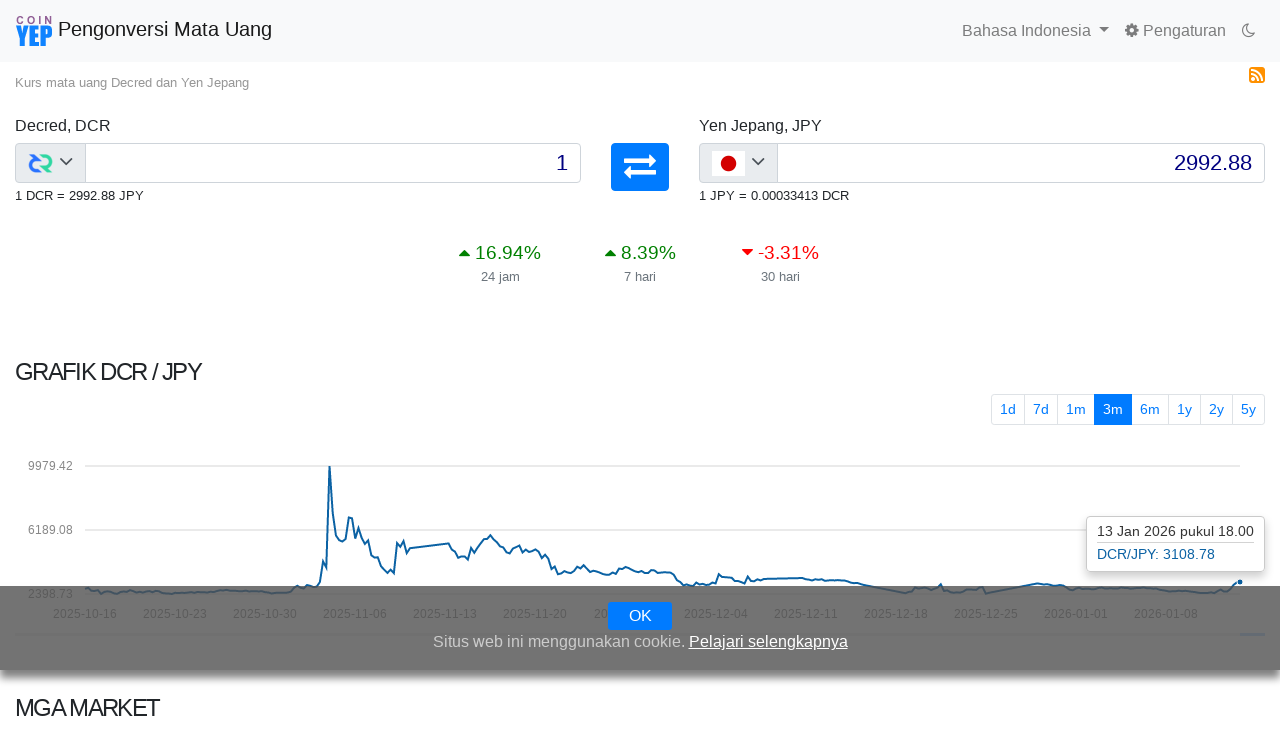

--- FILE ---
content_type: text/html; charset=UTF-8
request_url: https://coinyep.com/id/ex/DCR-JPY
body_size: 23336
content:
<!DOCTYPE html>
<html lang="id" >
<head>
<title>Decred - Yen Jepang (DCR/JPY) Kalkulator Konversi Nilai Tukar Mata Uang | CoinYEP</title>
<meta charset="utf-8" />
<meta name="viewport" content="width=device-width, initial-scale=1, shrink-to-fit=no">
<meta name="apple-mobile-web-app-capable" content="yes" />
<meta name="apple-mobile-web-app-status-bar-style" content="black" />
<meta name="description" content="Konversi: 1.00 Decred (DCR) = 2993 Yen Jepang (JPY) Lihat nilai tukar mata uang, konversi, diagram terkini, untuk lebih dari 1300 mata uang dunia, mata uang kri" />
<meta name="keywords" content="Decred,DCR,Yen Jepang,JPY,Grafik,kurs,Pertukaran,Mata uang kripto,cryptocurrency,konversi,mata uang digital,mata uang,pertukaran asing,valuta asing" />
<meta name="google" content="notranslate" />
<meta name="Distribution" content="Global"/>
<meta name="ROBOTS" content="INDEX,FOLLOW"/>
<meta name="rating" content="general"/>
<meta name="application-name" content="CoinYEP">
<meta name="apple-mobile-web-app-title" content="CoinYEP">
<meta name="copyright" content="&copy; 2018 CoinYEP"/>
<meta name="revisit-after" content="1 day"/>
<meta name="applicable-device" content="pc,mobile" />
<link rel='alternate' type='application/rss+xml' title='RSS 2.0' href='https://coinyep.com/id/rss/DCR-JPY.xml'/><link rel='canonical' href='https://coinyep.com/id/ex/DCR-JPY'/><link rel='alternate' hreflang='x-default' href='https://coinyep.com/en/ex/DCR-JPY' /><link rel='alternate' hreflang='gn' href='https://coinyep.com/gn/ex/DCR-JPY' /><link rel='alternate' hreflang='az' href='https://coinyep.com/az/ex/DCR-JPY' /><link rel='alternate' hreflang='id' href='https://coinyep.com/id/ex/DCR-JPY' /><link rel='alternate' hreflang='ms' href='https://coinyep.com/ms/ex/DCR-JPY' /><link rel='alternate' hreflang='jv' href='https://coinyep.com/jv/ex/DCR-JPY' /><link rel='alternate' hreflang='cs' href='https://coinyep.com/cs/ex/DCR-JPY' /><link rel='alternate' hreflang='de' href='https://coinyep.com/de/ex/DCR-JPY' /><link rel='alternate' hreflang='el' href='https://coinyep.com/el/ex/DCR-JPY' /><link rel='alternate' hreflang='et' href='https://coinyep.com/et/ex/DCR-JPY' /><link rel='alternate' hreflang='en' href='https://coinyep.com/en/ex/DCR-JPY' /><link rel='alternate' hreflang='es' href='https://coinyep.com/es/ex/DCR-JPY' /><link rel='alternate' hreflang='fr' href='https://coinyep.com/fr/ex/DCR-JPY' /><link rel='alternate' hreflang='it' href='https://coinyep.com/it/ex/DCR-JPY' /><link rel='alternate' hreflang='sw' href='https://coinyep.com/sw/ex/DCR-JPY' /><link rel='alternate' hreflang='hu' href='https://coinyep.com/hu/ex/DCR-JPY' /><link rel='alternate' hreflang='nl' href='https://coinyep.com/nl/ex/DCR-JPY' /><link rel='alternate' hreflang='no' href='https://coinyep.com/no/ex/DCR-JPY' /><link rel='alternate' hreflang='pl' href='https://coinyep.com/pl/ex/DCR-JPY' /><link rel='alternate' hreflang='pt' href='https://coinyep.com/pt/ex/DCR-JPY' /><link rel='alternate' hreflang='ro' href='https://coinyep.com/ro/ex/DCR-JPY' /><link rel='alternate' hreflang='fi' href='https://coinyep.com/fi/ex/DCR-JPY' /><link rel='alternate' hreflang='qu' href='https://coinyep.com/qu/ex/DCR-JPY' /><link rel='alternate' hreflang='sl' href='https://coinyep.com/sl/ex/DCR-JPY' /><link rel='alternate' hreflang='sv' href='https://coinyep.com/sv/ex/DCR-JPY' /><link rel='alternate' hreflang='tl' href='https://coinyep.com/tl/ex/DCR-JPY' /><link rel='alternate' hreflang='tr' href='https://coinyep.com/tr/ex/DCR-JPY' /><link rel='alternate' hreflang='vi' href='https://coinyep.com/vi/ex/DCR-JPY' /><link rel='alternate' hreflang='ru' href='https://coinyep.com/ru/ex/DCR-JPY' /><link rel='alternate' hreflang='uk' href='https://coinyep.com/uk/ex/DCR-JPY' /><link rel='alternate' hreflang='so' href='https://coinyep.com/so/ex/DCR-JPY' /><link rel='alternate' hreflang='om' href='https://coinyep.com/om/ex/DCR-JPY' /><link rel='alternate' hreflang='ha' href='https://coinyep.com/ha/ex/DCR-JPY' /><link rel='alternate' hreflang='ig' href='https://coinyep.com/ig/ex/DCR-JPY' /><link rel='alternate' hreflang='xn' href='https://coinyep.com/xn/ex/DCR-JPY' /><link rel='alternate' hreflang='zu' href='https://coinyep.com/zu/ex/DCR-JPY' /><link rel='alternate' hreflang='rw' href='https://coinyep.com/rw/ex/DCR-JPY' /><link rel='alternate' hreflang='lg' href='https://coinyep.com/lg/ex/DCR-JPY' /><link rel='alternate' hreflang='yo' href='https://coinyep.com/yo/ex/DCR-JPY' /><link rel='alternate' hreflang='zh' href='https://coinyep.com/zh/ex/DCR-JPY' /><link rel='alternate' hreflang='ja' href='https://coinyep.com/ja/ex/DCR-JPY' /><link rel='alternate' hreflang='ko' href='https://coinyep.com/ko/ex/DCR-JPY' /><link rel='alternate' hreflang='he' href='https://coinyep.com/he/ex/DCR-JPY' /><link rel='alternate' hreflang='th' href='https://coinyep.com/th/ex/DCR-JPY' /><link rel='alternate' hreflang='am' href='https://coinyep.com/am/ex/DCR-JPY' /><link rel='alternate' hreflang='ar' href='https://coinyep.com/ar/ex/DCR-JPY' /><link rel='alternate' hreflang='fa' href='https://coinyep.com/fa/ex/DCR-JPY' /><link rel='alternate' hreflang='ur' href='https://coinyep.com/ur/ex/DCR-JPY' /><link rel='alternate' hreflang='hi' href='https://coinyep.com/hi/ex/DCR-JPY' /><link rel='alternate' hreflang='bn' href='https://coinyep.com/bn/ex/DCR-JPY' /><link rel='alternate' hreflang='ka' href='https://coinyep.com/ka/ex/DCR-JPY' /><link rel='alternate' hreflang='km' href='https://coinyep.com/km/ex/DCR-JPY' /><link rel='alternate' hreflang='kn' href='https://coinyep.com/kn/ex/DCR-JPY' /><link rel='alternate' hreflang='lo' href='https://coinyep.com/lo/ex/DCR-JPY' /><link rel='alternate' hreflang='mr' href='https://coinyep.com/mr/ex/DCR-JPY' /><link rel='alternate' hreflang='my' href='https://coinyep.com/my/ex/DCR-JPY' /><link rel='alternate' hreflang='ne' href='https://coinyep.com/ne/ex/DCR-JPY' /><link rel='alternate' hreflang='pa' href='https://coinyep.com/pa/ex/DCR-JPY' /><link rel='alternate' hreflang='ta' href='https://coinyep.com/ta/ex/DCR-JPY' /><link rel='alternate' hreflang='te' href='https://coinyep.com/te/ex/DCR-JPY' /><meta property="fb:app_id" content="438733253164336" />
<meta property="fb:page_id" content="1916843998589972" />
<meta property="og:url" content="https://coinyep.com/id/ex/DCR-JPY" />
<meta property="og:type" content="website" />
<meta property="og:title" content="Decred - Yen Jepang (DCR/JPY) Kalkulator Konversi Nilai Tukar Mata Uang | CoinYEP" />
<meta property="og:description" content="Konversi: 1.00 Decred (DCR) = 2993 Yen Jepang (JPY) Lihat nilai tukar mata uang, konversi, diagram terkini, untuk lebih dari 1300 mata uang dunia, mata uang kripto" />
<meta property="og:image" content="https://coinyep.com/img/share/DCR-JPY.png" />
<meta property="og:image:type" content="image/png" />
<meta property="og:image:width" content="1200" />
<meta property="og:image:height" content="630" /><meta property="og:site_name" content="CoinYEP" />
<meta name="twitter:title" content="Decred - Yen Jepang (DCR/JPY) Kalkulator Konversi Nilai Tukar Mata Uang | CoinYEP" />
<meta name="twitter:description" content="Konversi: 1.00 Decred (DCR) = 2993 Yen Jepang (JPY) Lihat nilai tukar mata uang, konversi, diagram terkini, untuk lebih dari 1300 mata uang dunia, mata uang kripto" />
<meta name="twitter:image" content="https://coinyep.com/img/share/DCR-JPY.png" />
<meta name="twitter:card" content="summary" />
<meta name="twitter:url" content="https://coinyep.com/id/ex/DCR-JPY"/>
<link rel="icon" type="image/png" href="/favicon.png" sizes="32x32">
<!-- Apple -->
<link rel="apple-touch-startup-image" href="https://coinyep.com/img/startup.png" />
<link rel="apple-touch-icon" sizes="180x180" href="/apple-touch-icon.png" />
<link rel="mask-icon"  href="/favicon.svg" color="#5bbad5" />
<!-- Windows10 -->
<meta name="msapplication-TileImage" content="/img/coinyep-144.png" />
<meta name="msapplication-TileColor" content="#333" />
<!-- Windows -->
<meta name="theme-color" content="#ffffff" />
<meta name="google-site-verification" content="gxV-kwfmSVxwwLzPNcXkb6NFUvyyGJJO2mR7NoKX4_c" />
<meta name="yandex-verification" content="f15dec73f6985d1a" />
<meta name="baidu-site-verification" content="gjSMBM1Nhs" />
<meta name="msvalidate.01" content="69C5E82141B28BA6A765A71DF4EFFD78" />
<meta name='wmail-verification' content='635b4b45322cdf91053edd7187604147' />
<meta name="p:domain_verify" content="e065662aa5ff20b5ef44907401a70315"/>
<meta name="coinzilla" content="05c1688d6ee69479fabba484c7c020a8" />
<link rel="manifest" href="/manifest.json" async>
<script src="https://coinyep.com/js/minified/coinyep_script.js"/></script>
<script type="text/javascript" src="https://platform-api.sharethis.com/js/sharethis.js#property=64870b998bdd800012e16047&product=inline-share-buttons&source=platform" async="async"></script>
<link rel='stylesheet' href='https://stackpath.bootstrapcdn.com/bootstrap/4.1.1/css/bootstrap.min.css'><link rel="stylesheet" href="https://cdnjs.cloudflare.com/ajax/libs/font-awesome/4.7.0/css/font-awesome.min.css" />
<script src="https://coinyep.com/js/cambi.js?v=19"></script>
<link rel="stylesheet" type="text/css" href="https://coinyep.com/css/site.css?v=29"/>
<script type="application/ld+json">{"@context":"https:\/\/schema.org","@graph":[{"@type":"BreadcrumbList","itemListElement":[{"@type":"ListItem","position":1,"item":{"@id":"https:\/\/www.coinyep.com\/id","name":"CoinYEP"}},{"@type":"ListItem","position":2,"item":{"@id":"https:\/\/www.coinyep.com\/id\/ex\/DCR-JPY","name":"Konversi: 1.00 Decred (DCR) = 2993 Yen Jepang (JPY) Lihat nilai tukar mata uang, konversi, diagram terkini, untuk lebih dari 1300 mata uang dunia, mata uang kripto"}}]},{"@type":"Product","name":"Decred","image":"https:\/\/coinyep.com\/img\/png\/DCR.png","description":"Pertukaran: 1.00 Decred (DCR) = 2993 Yen Jepang (JPY)","releaseDate":"2026-01-13","offers":{"@type":"Offer","price":"2993","priceCurrency":"JPY"}}]}</script>
<link rel="stylesheet" type="text/css" href="https://cdn.datatables.net/v/bs4/dt-1.10.18/datatables.min.css" async/><link rel="stylesheet" type="text/css" href="https://coinyep.com/css/cambi.css?v=19" async/><script src="https://coinyep.com/js/minified/conyep_scripts_chart.js?v=3" ></script><style>
@media (max-width: 375px) {.input-group {max-width: 100%}}
.sticky-top {z-index: 999}
.coinyep-pageTitle img {width:36px; height: 36px}
.text-nowrap-hidden {white-space: nowrap !important; overflow:hidden}
/* AdditionalCSS */
th {cursor:pointer; text-align:right}
th:hover{text-decoration: underline}
th:first-of-type {text-align:left}
td {white-space: nowrap; text-align:right}
td:first-of-type {text-align:left}
.price-change{font-size: 1.2rem; text-align:center}
.info-desc{text-align:center; font-size: 80%}
.negative{color:red}
.positive{color:green}
@media (max-width: 384px) {.changeArrow{display:none}}
.blockquote-footer{display:none}
.rss{width:16px;height:16px}
.h1small{font-size:small; color: rgb(48,48,48,.5);  margin-top:1em}
.popover-body{
    -webkit-box-shadow: 0 5px 10px rgba(0,0,0,.2);
    box-shadow: 0 5px 10px rgba(0,0,0,.2);
}</style>
</head>
<body>
<!-- Sevio header -->
<script async src="https://cdn.adx.ws/scripts/loader.js"></script>
<div id=wrapper-sevio-8ddb65cd-f957-41e2-8380-961c51c9de76 style=position:fixed;left:50%;transform:translateX(-50%);display:inline-block;z-index:999><button id=close-ad-8ddb65cd aria-label="Close ad"style=padding:0;position:absolute;top:-10px;right:-10px;background:rgba(0,0,0,.5);color:#fff;border:none;cursor:pointer;font-size:14px;width:20px;height:20px;line-height:20px;border-radius:50%;display:none>×</button><div class=sevioads data-zone=8ddb65cd-f957-41e2-8380-961c51c9de76 id=8ddb65cd-f957-41e2-8380-961c51c9de76_id_0 style=position:fixed;bottom:0;left:50%;transform:translateX(-50%);z-index:9999999></div><script async src=https://cdn.adx.ws/scripts/loader.js></script><script>window.sevioads=window.sevioads||[];var sevioads_preferences=[];sevioads_preferences[0]={},sevioads_preferences[0].zone="8ddb65cd-f957-41e2-8380-961c51c9de76",sevioads_preferences[0].adType="banner",sevioads_preferences[0].inventoryId="7356a34c-9102-4715-bc18-3d08d67e383c",sevioads_preferences[0].accountId="e6c726eb-19bd-4645-af70-ee94b56c5751",sevioads.push(sevioads_preferences)</script></div><script>const adWrapper8ddb=document.getElementById("wrapper-sevio-8ddb65cd-f957-41e2-8380-961c51c9de76"),adSlot8ddb=document.querySelector('div[data-zone="8ddb65cd-f957-41e2-8380-961c51c9de76"]'),closeBtn8ddb=document.getElementById("close-ad-8ddb65cd");function observeAdLoad8ddb(){if(!adSlot8ddb)return;new MutationObserver(((d,e)=>{adSlot8ddb&&adSlot8ddb.innerHTML.trim().length>0&&(closeBtn8ddb.style.display="block",e.disconnect())})).observe(adSlot8ddb,{childList:!0,subtree:!0})}closeBtn8ddb.onclick=function(){adWrapper8ddb&&(adWrapper8ddb.style.display="none")},"complete"===document.readyState||"interactive"===document.readyState?observeAdLoad8ddb():window.addEventListener("load",observeAdLoad8ddb)</script><style>@media only screen and (min-width:0px) and (min-height:0px){div[id^=wrapper-sevio-8ddb65cd-f957-41e2-8380-961c51c9de76]{width:320px;height:100px;bottom:50px}}@media only screen and (min-width:728px) and (min-height:0px){div[id^=wrapper-sevio-8ddb65cd-f957-41e2-8380-961c51c9de76]{width:728px;height:90px;bottom:0}}</style>
<!-- Image and text -->
<nav class="navbar navbar-expand-lg navbar-light bg-light">
    <a class="navbar-brand coinyep-pageTitle" href="/id" ><img src="/img/coinyep_color.svg" alt="coinyep"> 
    Pengonversi Mata Uang</a>
    <button class="navbar-toggler" type="button" data-toggle="collapse" data-target="#navbarNavDropdown" aria-controls="navbarNavDropdown" aria-expanded="false" aria-label="Toggle navigation">
        <span class="navbar-toggler-icon"></span>
    </button>
    <div id="navbarNavDropdown" class="navbar-collapse collapse">
        <ul class="navbar-nav mr-auto">
        </ul>
        <ul class="navbar-nav">
            <li class="nav-item dropdown">
                <a class="nav-link dropdown-toggle" href="" id="navbarDropdownMenuLink" data-toggle="dropdown" aria-haspopup="true" aria-expanded="false">
                  Bahasa Indonesia                </a>
                <div class="dropdown-menu" aria-labelledby="navbarDropdownMenuLink">
<a class="dropdown-item" href="/gn/ex/DCR-JPY ">Avañe'ẽ</a>
<a class="dropdown-item" href="/az/ex/DCR-JPY ">Azərbaycanca</a>
<a class="dropdown-item" href="/ms/ex/DCR-JPY ">Bahasa Melayu</a>
<a class="dropdown-item" href="/jv/ex/DCR-JPY ">Basa Jawa</a>
<a class="dropdown-item" href="/cs/ex/DCR-JPY ">Čeština</a>
<a class="dropdown-item" href="/de/ex/DCR-JPY ">Deutsch</a>
<a class="dropdown-item" href="/el/ex/DCR-JPY ">Ελληνικά</a>
<a class="dropdown-item" href="/et/ex/DCR-JPY ">Eesti</a>
<a class="dropdown-item" href="/en/ex/DCR-JPY ">English</a>
<a class="dropdown-item" href="/es/ex/DCR-JPY ">Español</a>
<a class="dropdown-item" href="/fr/ex/DCR-JPY ">Français</a>
<a class="dropdown-item" href="/it/ex/DCR-JPY ">Italiano</a>
<a class="dropdown-item" href="/sw/ex/DCR-JPY ">Kiswahili</a>
<a class="dropdown-item" href="/hu/ex/DCR-JPY ">Magyar</a>
<a class="dropdown-item" href="/nl/ex/DCR-JPY ">Nederlands</a>
<a class="dropdown-item" href="/no/ex/DCR-JPY ">Norsk</a>
<a class="dropdown-item" href="/pl/ex/DCR-JPY ">Polski</a>
<a class="dropdown-item" href="/pt/ex/DCR-JPY ">Português</a>
<a class="dropdown-item" href="/ro/ex/DCR-JPY ">Română</a>
<a class="dropdown-item" href="/fi/ex/DCR-JPY ">Suomi</a>
<a class="dropdown-item" href="/qu/ex/DCR-JPY ">Quechua</a>
<a class="dropdown-item" href="/sl/ex/DCR-JPY ">Slovenščina</a>
<a class="dropdown-item" href="/sv/ex/DCR-JPY ">Svenska</a>
<a class="dropdown-item" href="/tl/ex/DCR-JPY ">Tagalog</a>
<a class="dropdown-item" href="/tr/ex/DCR-JPY ">Türkçe</a>
<a class="dropdown-item" href="/vi/ex/DCR-JPY ">Tiếng Việt</a>
<a class="dropdown-item" href="/ru/ex/DCR-JPY ">Русский</a>
<a class="dropdown-item" href="/uk/ex/DCR-JPY ">Українська</a>
<a class="dropdown-item" href="/so/ex/DCR-JPY ">Af-Soomaali</a>
<a class="dropdown-item" href="/om/ex/DCR-JPY ">Afaan Oromoo</a>
<a class="dropdown-item" href="/ha/ex/DCR-JPY ">Hausa</a>
<a class="dropdown-item" href="/ig/ex/DCR-JPY ">Igbo</a>
<a class="dropdown-item" href="/xn/ex/DCR-JPY ">isiXhosa</a>
<a class="dropdown-item" href="/zu/ex/DCR-JPY ">isiZulu</a>
<a class="dropdown-item" href="/rw/ex/DCR-JPY ">Kinyarwanda</a>
<a class="dropdown-item" href="/lg/ex/DCR-JPY ">Luganda</a>
<a class="dropdown-item" href="/yo/ex/DCR-JPY ">Yorùbá</a>
<a class="dropdown-item" href="/zh/ex/DCR-JPY ">中文（简体）</a>
<a class="dropdown-item" href="/ja/ex/DCR-JPY ">日本語</a>
<a class="dropdown-item" href="/ko/ex/DCR-JPY ">한국어</a>
<a class="dropdown-item" href="/he/ex/DCR-JPY ">עִבְרִית</a>
<a class="dropdown-item" href="/th/ex/DCR-JPY ">ภาษาไทย</a>
<a class="dropdown-item" href="/am/ex/DCR-JPY ">አማርኛ</a>
<a class="dropdown-item" href="/ar/ex/DCR-JPY ">العربية</a>
<a class="dropdown-item" href="/fa/ex/DCR-JPY ">فارسی</a>
<a class="dropdown-item" href="/ur/ex/DCR-JPY ">اردو</a>
<a class="dropdown-item" href="/hi/ex/DCR-JPY ">हिन्दी</a>
<a class="dropdown-item" href="/bn/ex/DCR-JPY ">বাংলা</a>
<a class="dropdown-item" href="/ka/ex/DCR-JPY ">ქართული</a>
<a class="dropdown-item" href="/km/ex/DCR-JPY ">ខ្មែរ</a>
<a class="dropdown-item" href="/kn/ex/DCR-JPY ">ಕನ್ನಡ</a>
<a class="dropdown-item" href="/lo/ex/DCR-JPY ">ລາວ</a>
<a class="dropdown-item" href="/mr/ex/DCR-JPY ">मराठी</a>
<a class="dropdown-item" href="/my/ex/DCR-JPY ">မြန်မာ</a>
<a class="dropdown-item" href="/ne/ex/DCR-JPY ">नेपाली</a>
<a class="dropdown-item" href="/pa/ex/DCR-JPY ">ਪੰਜਾਬੀ</a>
<a class="dropdown-item" href="/ta/ex/DCR-JPY ">தமிழ்</a>
<a class="dropdown-item" href="/te/ex/DCR-JPY ">తెలుగు</a>
                </div>
            </li>
            <li class="nav-item">
                <a class="nav-link" href="/id/settings"><i class="fa fa-gear" aria-hidden="true" style="text-decoration: none"></i>  Pengaturan</a>
            </li>
            <li><a id="nm-toggle" class="nav-link nm-day" title="Mode malam"><i class="fa fa-moon-o" aria-hidden="true"></i></a></li>
        </ul>
    </div>
</nav>
<div class="container-fluid">

<script>
var urlNightTheme = "https://coinyep.com/css/nightmode.min.css";
var cookiepath = '/';
</script>
<script src="https://coinyep.com/js/js.cookie.min.js"></script>
<script src="https://coinyep.com/js/coinyep.js?v=6"></script>
<div><div style="float:left; "><h1 class="h1small">Kurs mata uang Decred dan Yen Jepang</h1></div>
<div class="text-right">
<a href="https://coinyep.com/id/rss/DCR-JPY.xml" title="RSS Decred Yen Jepang"><img src="https://coinyep.com/img/rss.png" alt="Feed RSS" class="rss" /></a>
</div>
</div>


<div class="row justify-content-md-center" style='margin-top:30px'>

  <div class='col'>
  <h2 id="coinyep-label1">Decred, DCR</h2>
  <footer id="coinyep-original1" class="blockquote-footer">Decred</footer>
  <div class='input-group'>
    <div class='input-group-prepend'>
      <div class='input-group-text'>
        <span class='cliccabile' id='sizing-addon1'>
          <img id="ico1" src='/img/png/DCR.png' alt='DCR Decred'/>
          <i class="fa fa-angle-down" aria-hidden="true"></i>
        </span>
      </div>
    </div>
    <input class='inputCurrency form-control' id='coinyep-input1' data-valuta='DCR' onclick='a(this); b(this)'
    type='number' step='any' aria-label='Input group example' value='1'>
  </div>
  <small id='coinyep-reverse1'>1 DCR = 2993 JPY</small> <small id='price-variation1'></small>

  <div style="overflow:hidden" id="lista-monete1" class="coinyep-dropdown-menu elemento-up">
    <div  class="coinyep-searchbox">
    <input class="form-control coinyep-search" placeholder="Pencarian" onclick='this.select();' autocomplete="off">
    </div>
    
    <ul id="id01" class="coinyep-list">
   
    </ul>
  </div>
</div>  
    <div class='col-md-auto'  style="text-align:center">
    <h2>&nbsp;</h2>
    <footer class="blockquote-footer" style="opacity:0.1">&nbsp;</footer>
    <a href="/id/ex/JPY-DCR" id="coinyep-invert-a" title="Swap mata uang - Pertukaran Yen Jepang Decred" class="btn btn-primary" role="button">
    <i class="fa fa-exchange fa-2x" id="coinyep-invert" aria-hidden="true"></i>
    </a>
    </div>
    <div class='col'>
  <h2 id="coinyep-label2">Yen Jepang, JPY</h2>
  <footer id="coinyep-original2" class="blockquote-footer">Japanese yen</footer>
  <div class='input-group'>
    <div class='input-group-prepend'>
      <div class='input-group-text'>
        <span class='cliccabile' id='sizing-addon2'>
          <img id="ico2" src='/img/png/JPY.png' alt='JPY Yen Jepang'/>
          <i class="fa fa-angle-down" aria-hidden="true"></i>
        </span>
      </div>
    </div>
    <input class='inputCurrency form-control' id='coinyep-input2' data-valuta='JPY' onclick='a(this); b(this)'
    type='number' step='any' aria-label='Input group example' value='2993'>
  </div>
  <small id='coinyep-reverse2'>1 JPY = 0.00033412584747644 DCR</small> <small id='price-variation2'></small>

  <div style="overflow:hidden" id="lista-monete2" class="coinyep-dropdown-menu elemento-up">
    <div  class="coinyep-searchbox">
    <input class="form-control coinyep-search" placeholder="Pencarian" onclick='this.select();' autocomplete="off">
    </div>
    
    <ul id="id02" class="coinyep-list">
   
    </ul>
  </div>
</div>  </div>
<div class="row" style="max-width:420px; margin:auto; margin-top:2em">
  <div class="col">
    <div id="var24h" class="price-change">
    <!--<i class="fa fa-caret-up" aria-hidden="true"></i>-->
    <span>16.94</span>%</div>
    <div id="i24h" class="info-desc text-muted">24 jam</div>
  </div>
  <div class="col">
    <div id="var7d" class="price-change">
    <!--<i class="fa fa-caret-up" aria-hidden="true"></i>-->
    <span>8.39</span>%</div>
    <div id="i7d" class="info-desc text-muted">7 hari</div>
    </div>
  <div class="col">
    <div id="var30d"  class="price-change">
    <!--<i class="fa fa-caret-down" aria-hidden="true"></i>-->
    <span>-3.31</span>%</div>
    <div id="i30d" class="info-desc text-muted">30 hari</div>
  </div>
</div> 

<div class="text-right pt-4" >

<!--
<button type='button' id='button-buy' class='btn btn-success analytics' data-link='1'> Beli / Jual</button>!>

<!--
<a href="https://hashing24.com/?rid=53616c7465645f5f1ee377697a923c2f7ca3cb742068b2b7"  rel="nofollow"><button type="button" class="btn btn-primary analytics" data-link='11'> Penambangan Bitcoin</button></a>
<button class="btn btn-primary"
    title="Penambangan Bitcoin"
  data-toggle="popover"
  data-placement="bottom" data
  data-content="<center>
  <a href='https://hashing24.com/?rid=53616c7465645f5f1ee377697a923c2f7ca3cb742068b2b7' class='analytics' data-link='11' rel='nofollow'>Genesis Mining <i class='fa fa-external-link'></i></a><br/>
  3% Off promo-code: <input type='text' class='genesisis-code' value='npsjLq' onclick='this.select()' disabled /></input>
  </center>"
  data-html="true">
  Penambangan Bitcoin</button>
-->
</div>
<script>  
$(document).ready(function(){
    $('[data-toggle="popover"]').popover();   
});
</script> 
<br/><br/>
<h3>Grafik <span id="chart-currencies">DCR / JPY</span></h3>
<nav aria-label="Page navigation example">
<ul class="pagination pagination-sm justify-content-end">
<li class="page-item"><a class="page-link" href="#" id="range-1" onclick='updateChart(1)'>1d</a></li>
<li class="page-item" style="display:none"><a class="page-link" href="#" id="range-7" onclick='updateChart(7)'>7d</a></li>
<li class="page-item" style="display:none"><a class="page-link" href="#" id="range-30" onclick='updateChart(30)'>1m</a></li>
<li class="page-item" style="display:none"><a class="page-link" href="#" id="range-90" onclick='updateChart(90)'>3m</a></li>
<li class="page-item" style="display:none"><a class="page-link" href="#" id="range-180" onclick='updateChart(180)'>6m</a></li>
<li class="page-item" style="display:none"><a class="page-link" href="#" id="range-365" onclick='updateChart(365)'>1y</a></li>
<li class="page-item" style="display:none"><a class="page-link" href="#" id="range-730" onclick='updateChart(730)'>2y</a></li>
<li class="page-item" style="display:none"><a class="page-link" href="#" id="range-1825"  onclick='updateChart(1825)'>5y</a></li>
</ul>
</nav>
<div id="chart" style="height: 12em;"></div>
<div id="range-timeline-div">
  <div id="range-timeLine"></div>
</div>
</div><!-- end first container fluid -->
<div style="margin-top:10px; text-align:center">
<div class="sevioads" data-zone="6c0dda7e-ec88-49ea-83a3-bc4a16258c78"></div>
<script>
    window.sevioads = window.sevioads || [];
    var sevioads_preferences = [];
    sevioads_preferences[0] = {};
    sevioads_preferences[0].zone = "6c0dda7e-ec88-49ea-83a3-bc4a16258c78";
    sevioads_preferences[0].adType = "banner";
    sevioads_preferences[0].inventoryId = "7356a34c-9102-4715-bc18-3d08d67e383c";
    sevioads_preferences[0].accountId = "e6c726eb-19bd-4645-af70-ee94b56c5751";
    sevioads.push(sevioads_preferences);
</script>
<div class="sevioads" data-zone="f40f5883-eb02-4d5c-9532-0210cd165e6c"></div>
<script>
    window.sevioads = window.sevioads || [];
    var sevioads_preferences = [];
    sevioads_preferences[0] = {};
    sevioads_preferences[0].zone = "f40f5883-eb02-4d5c-9532-0210cd165e6c";
    sevioads_preferences[0].adType = "native";
    sevioads_preferences[0].inventoryId = "7356a34c-9102-4715-bc18-3d08d67e383c";
    sevioads_preferences[0].accountId = "e6c726eb-19bd-4645-af70-ee94b56c5751";
    sevioads.push(sevioads_preferences);
</script>
</div>
<div class="container-fluid"><!-- start second container fluid -->
<br/><br/>

<h3>Mga Market</h3>


<div id="inserirequi">
    
        </div>
</div><!-- End container-->
<script>
var lang = "id";
var dataInstant = [{"s":"USD","n":"Dolar Amerika Serikat"},{"s":"EUR","n":"Euro"},{"s":"AUD","n":"Dolar Australia"},{"s":"BGN","n":"Lev Bulgaria"},{"s":"BRL","n":"Real Brasil"},{"s":"CAD","n":"Dolar Kanada"},{"s":"CHF","n":"Franc Swiss"},{"s":"CNY","n":"Yuan Tiongkok"},{"s":"CZK","n":"Koruna Cheska"},{"s":"DKK","n":"Krone Denmark"},{"s":"GBP","n":"Pound Inggris"},{"s":"HKD","n":"Dolar Hong Kong"},{"s":"HRK","n":"Kuna Kroasia"},{"s":"HUF","n":"Forint Hungaria"},{"s":"IDR","n":"Rupiah Indonesia"},{"s":"ILS","n":"Shekel Baru Israel"},{"s":"INR","n":"Rupee India"},{"s":"JPY","n":"Yen Jepang"},{"s":"KRW","n":"Won Korea Selatan"},{"s":"MXN","n":"Peso Meksiko"},{"s":"MYR","n":"Ringgit Malaysia"},{"s":"NOK","n":"Krone Norwegia"},{"s":"NZD","n":"Dolar Selandia Baru"},{"s":"PHP","n":"Peso Filipina"},{"s":"PLN","n":"Polandia Zloty"},{"s":"RON","n":"Leu Rumania"},{"s":"RUB","n":"Rubel Rusia"},{"s":"SEK","n":"Krona Swedia"},{"s":"SGD","n":"Dolar Singapura"},{"s":"THB","n":"Baht Thailand"},{"s":"TRY","n":"Lira Turki"},{"s":"ZAR","n":"Rand Afrika Selatan"},{"s":"BTC","n":"Bitcoin"},{"s":"ETH","n":"Ethereum"},{"s":"XRP","n":"Ripple"},{"s":"BCH","n":"Bitcoin cash"},{"s":"MIOTA","n":"IOTA"},{"s":"XEM","n":"NEM"},{"s":"NEO","n":"NEO"},{"s":"LTC","n":"Litecoin"},{"s":"ETC","n":"Ethereum Classic"},{"s":"DASH","n":"Dash"},{"s":"XMR","n":"Monero"},{"s":"BCN","n":"Bytecoin"},{"s":"XLM","n":"Stellar"},{"s":"DOGE","n":"Dogecoin"},{"s":"GLM","n":"Golem"},{"s":"ZEC","n":"Zcash"},{"s":"REP","n":"Augur"},{"s":"STRAX","n":"Stratis"},{"s":"STEEM","n":"Steem"},{"s":"WAVES","n":"Waves"},{"s":"GNO","n":"Gnosis"},{"s":"SC","n":"Siacoin"},{"s":"ARK","n":"Ark"},{"s":"ARDR","n":"Ardor"},{"s":"LSK","n":"Lisk"},{"s":"DGB","n":"DigiByte"},{"s":"DCR","n":"Decred"},{"s":"ANT","n":"Aragon"},{"s":"AED","n":"Dirham Uni Emirat Arab"},{"s":"AFN","n":"Afgani Afganistan"},{"s":"ALL","n":"Lek Albania"},{"s":"AMD","n":"Dram Armenia"},{"s":"ANG","n":"Guilder Antilla Belanda"},{"s":"AOA","n":"Kwanza Angola"},{"s":"ARS","n":"Peso Argentina"},{"s":"AWG","n":"Florin Aruba"},{"s":"AZN","n":"Manat Azerbaijan"},{"s":"BAM","n":"Mark Konvertibel Bosnia-Herzegovina"},{"s":"BBD","n":"Dolar Barbados"},{"s":"BDT","n":"Taka Bangladesh"},{"s":"BHD","n":"Dinar Bahrain"},{"s":"BIF","n":"Franc Burundi"},{"s":"BND","n":"Dolar Brunei"},{"s":"BOB","n":"Boliviano"},{"s":"BSD","n":"Dolar Bahama"},{"s":"BTN","n":"Ngultrum Bhutan"},{"s":"BWP","n":"Pula Botswana"},{"s":"BYN","n":"Rubel Belarusia"},{"s":"BZD","n":"Dolar Belize"},{"s":"CDF","n":"Franc Kongo"},{"s":"CLP","n":"Peso Cile"},{"s":"COP","n":"Peso Kolombia"},{"s":"CRC","n":"Colon Kosta Rika"},{"s":"CUP","n":"Peso Kuba"},{"s":"CVE","n":"Escudo Tanjung Verde"},{"s":"DJF","n":"Franc Jibuti"},{"s":"DOP","n":"Peso Dominika"},{"s":"DZD","n":"Dinar Algeria"},{"s":"EGP","n":"Pound Mesir"},{"s":"ERN","n":"Nakfa Eritrea"},{"s":"ETB","n":"Birr Etiopia"},{"s":"FJD","n":"Dolar Fiji"},{"s":"FKP","n":"Pound Kepulauan Falkland"},{"s":"GEL","n":"Lari Georgia"},{"s":"GHS","n":"Cedi Ghana"},{"s":"GIP","n":"Pound Gibraltar"},{"s":"GMD","n":"Dalasi Gambia"},{"s":"GNF","n":"Franc Guinea"},{"s":"GTQ","n":"Quetzal Guatemala"},{"s":"GYD","n":"Dolar Guyana"},{"s":"HNL","n":"Lempira Honduras"},{"s":"HTG","n":"Gourde Haiti"},{"s":"IQD","n":"Dinar Irak"},{"s":"IRR","n":"Rial Iran"},{"s":"ISK","n":"Krona Islandia"},{"s":"JMD","n":"Dolar Jamaika"},{"s":"JOD","n":"Dinar Yordania"},{"s":"KES","n":"Shilling Kenya"},{"s":"KGS","n":"Som Kirgistan"},{"s":"KHR","n":"Riel Kamboja"},{"s":"KMF","n":"Franc Komoro"},{"s":"KPW","n":"Won Korea Utara"},{"s":"KWD","n":"Dinar Kuwait"},{"s":"KYD","n":"Dolar Kepulauan Cayman"},{"s":"KZT","n":"Tenge Kazakstan"},{"s":"LAK","n":"Kip Laos"},{"s":"LBP","n":"Pound Lebanon"},{"s":"LKR","n":"Rupee Sri Lanka"},{"s":"LRD","n":"Dolar Liberia"},{"s":"LSL","n":"Loti Lesotho"},{"s":"LYD","n":"Dinar Libya"},{"s":"MAD","n":"Dirham Maroko"},{"s":"MDL","n":"Leu Moldova"},{"s":"MGA","n":"Ariary Madagaskar"},{"s":"MKD","n":"Denar Makedonia"},{"s":"MMK","n":"Kyat Myanmar"},{"s":"MNT","n":"Tugrik Mongolia"},{"s":"MOP","n":"Pataca Makau"},{"s":"MRU","n":"Ouguiya Mauritania"},{"s":"MUR","n":"Rupee Mauritius"},{"s":"MVR","n":"Rufiyaa Maladewa"},{"s":"MWK","n":"Kwacha Malawi"},{"s":"MZN","n":"Metical Mozambik"},{"s":"NAD","n":"Dolar Namibia"},{"s":"NGN","n":"Naira Nigeria"},{"s":"NIO","n":"Cordoba Nikaragua"},{"s":"NPR","n":"Rupee Nepal"},{"s":"OMR","n":"Rial Oman"},{"s":"PAB","n":"Balboa Panama"},{"s":"PEN","n":"Sol Peru"},{"s":"PGK","n":"Kina Papua Nugini"},{"s":"PKR","n":"Rupee Pakistan"},{"s":"PYG","n":"Guarani Paraguay"},{"s":"QAR","n":"Rial Qatar"},{"s":"RSD","n":"Dinar Serbia"},{"s":"RWF","n":"Franc Rwanda"},{"s":"SAR","n":"Riyal Arab Saudi"},{"s":"SBD","n":"Dolar Kepulauan Solomon"},{"s":"SCR","n":"Rupee Seychelles"},{"s":"SDG","n":"Pound Sudan"},{"s":"SHP","n":"Pound Saint Helena"},{"s":"SLL","n":"Leone Sierra Leone"},{"s":"SOS","n":"Shilling Somalia"},{"s":"SRD","n":"Dolar Suriname"},{"s":"SSP","n":"Pound Sudan Selatan"},{"s":"STN","n":"S\u00e3o Tom\u00e9 dan Pr\u00edncipe Dobra"},{"s":"SVC","n":"Colon El Savador"},{"s":"SYP","n":"Pound Suriah"},{"s":"SZL","n":"Lilangeni Swaziland"},{"s":"TJS","n":"Somoni Tajikistan"},{"s":"TMT","n":"Manat Turkimenistan"},{"s":"TND","n":"Dinar Tunisia"},{"s":"TOP","n":"Pa\u02bbanga Tonga"},{"s":"TTD","n":"Dolar Trinidad dan Tobago"},{"s":"TWD","n":"Dolar Baru Taiwan"},{"s":"TZS","n":"Shilling Tanzania"},{"s":"UAH","n":"Hryvnia Ukraina"},{"s":"UGX","n":"Shilling Uganda"},{"s":"UYU","n":"Peso Uruguay"},{"s":"UZS","n":"Som Uzbekistan"},{"s":"VEF","n":"Bolivar Venezuela"},{"s":"VND","n":"Dong Vietnam"},{"s":"VUV","n":"Vatu Vanuatu"},{"s":"WST","n":"Tala Samoa"},{"s":"XAF","n":"Franc CFA BEAC"},{"s":"XAG","n":"Silver Ounce"},{"s":"XAU","n":"Emas Ounce"},{"s":"XCD","n":"Dolar Karibia Timur"},{"s":"XOF","n":"Franc CFA BCEAO"},{"s":"XPD","n":"Palladium Ounce"},{"s":"XPF","n":"Franc CFP"},{"s":"XPT","n":"Platinum Ounce"},{"s":"YER","n":"Rial Yaman"},{"s":"ZMW","n":"Kwacha Zambia"},{"s":"BMD","n":"Dolar Bermuda"},{"s":"XDR","n":"Hak Menggambar Khusus"},{"s":"BLZ","n":"Bluzelle"},{"s":"BTM","n":"Bytom"},{"s":"CAT","n":"BitClave"},{"s":"CMT","n":"CyberMiles"},{"s":"CPC","n":"CPChain"},{"s":"GTC","n":"Game.com"},{"s":"HOT","n":"Holo"},{"s":"KEY_2","n":"KEY"},{"s":"KNC","n":"Kyber Network"},{"s":"RED","n":"RedCoin"},{"s":"RED_2","n":"RED"},{"s":"ZRX","n":"0x"},{"s":"ACE","n":"Ace"},{"s":"ADX","n":"AdEx"},{"s":"ADI","n":"Aditus"},{"s":"ARC","n":"Advanced Technology Coin"},{"s":"ELF","n":"aelf"},{"s":"AE","n":"Aeternity"},{"s":"DLT","n":"Agrello"},{"s":"AST","n":"AirSwap"},{"s":"ALT","n":"Altcoin"},{"s":"ANI","n":"Animecoin"},{"s":"APR","n":"APR Coin"},{"s":"ARB","n":"ARbit"},{"s":"ABT","n":"Arcblock"},{"s":"ARG","n":"Argentum"},{"s":"AC","n":"AsiaCoin"},{"s":"ATM","n":"ATMChain"},{"s":"ATOM","n":"Atomic Coin"},{"s":"AURA","n":"Aurora DAO"},{"s":"AVT","n":"Aventus"},{"s":"BAX","n":"BABB"},{"s":"BNT","n":"Bancor"},{"s":"BANK","n":"Bank Coin"},{"s":"BAT","n":"Basic Attention Token"},{"s":"BEST","n":"Bitpanda Ecosystem Token"},{"s":"BZNT","n":"Bezant"},{"s":"BIX","n":"Bibox Token"},{"s":"BNB","n":"Binance Coin"},{"s":"BIO","n":"BioCoin"},{"s":"BAS","n":"BitAsean"},{"s":"BCD","n":"Bitcoin Diamond"},{"s":"VOLT","n":"Bitvolt"},{"s":"BPT","n":"Blockport"},{"s":"BLUE","n":"Blue Protocol"},{"s":"BOT","n":"Bodhi"},{"s":"BOS","n":"BOScoin"},{"s":"BTO","n":"Bottos"},{"s":"AHT","n":"Bowhead"},{"s":"BUZZ","n":"BuzzCoin"},{"s":"CLO","n":"Callisto Network"},{"s":"ADA","n":"Cardano"},{"s":"CTX","n":"CarTaxi Token"},{"s":"CEEK","n":"CEEK VR"},{"s":"LINK","n":"ChainLink"},{"s":"CHESS","n":"ChessCoin"},{"s":"TIME","n":"Chronobank"},{"s":"COVAL","n":"Circuits of Value"},{"s":"CVC","n":"Civic"},{"s":"CLD","n":"Cloud"},{"s":"CXT","n":"Coinonat"},{"s":"CONX","n":"Concoin"},{"s":"RAIN","n":"Condensate"},{"s":"CTXC","n":"Cortex"},{"s":"COU","n":"Couchain"},{"s":"CRPT","n":"Crypterium"},{"s":"XCN","n":"Cryptonite"},{"s":"PING","n":"CryptoPing"},{"s":"AUTO","n":"Cube"},{"s":"CYC","n":"Cycling Coin"},{"s":"DAI","n":"Dai"},{"s":"DAR","n":"Darcrus"},{"s":"DCT","n":"DECENT"},{"s":"MANA","n":"Decentraland"},{"s":"DENT","n":"Dent"},{"s":"DNT","n":"district0x"},{"s":"MTC","n":"Docademic"},{"s":"DLC","n":"Dollarcoin"},{"s":"DOT","n":"Polkadot"},{"s":"DMC","n":"DynamicCoin"},{"s":"EDU","n":"EduCoin"},{"s":"EGG","n":"EggCoin"},{"s":"ELA","n":"Elastos"},{"s":"EL","n":"Elcoin"},{"s":"ETN","n":"Electroneum"},{"s":"DNA","n":"EncrypGen"},{"s":"ENJ","n":"Enjin Coin"},{"s":"EOS","n":"EOS"},{"s":"ERA","n":"Caldera"},{"s":"EMV","n":"Ethereum Movie Venture"},{"s":"FUEL","n":"Etherparty"},{"s":"AAVE","n":"Aave"},{"s":"EXC","n":"Eximchain"},{"s":"FST","n":"Fastcoin"},{"s":"FIL","n":"Filecoin"},{"s":"BIT","n":"First Bitcoin"},{"s":"FOR","n":"FORCE"},{"s":"FUN","n":"FunFair"},{"s":"FSN","n":"Fusion"},{"s":"GAS","n":"Gas"},{"s":"GNX","n":"Genaro Network"},{"s":"GTO","n":"Gifto"},{"s":"GMX","n":"GoldMaxCoin"},{"s":"GRS","n":"Groestlcoin"},{"s":"GUN","n":"Guncoin"},{"s":"PLAY","n":"HEROcoin"},{"s":"HIGH","n":"High Gain"},{"s":"HPB","n":"High Performance Blockchain"},{"s":"HONEY","n":"Honey"},{"s":"HT","n":"Huobi Token"},{"s":"HYPER","n":"Hyper"},{"s":"ICX","n":"ICON"},{"s":"RLC","n":"iExec RLC"},{"s":"IMX","n":"Impact"},{"s":"INC","n":"Influence Chain"},{"s":"XNK","n":"Ink Protocol"},{"s":"INSTAR","n":"Insights Network"},{"s":"HOLD","n":"Interstellar Holdings"},{"s":"INV","n":"Invacio"},{"s":"IDT","n":"InvestDigital"},{"s":"IOST","n":"IOST"},{"s":"ITC","n":"IoT Chain"},{"s":"IOTX","n":"IoTeX"},{"s":"JNT","n":"Jibrel Network"},{"s":"J","n":"Joincoin"},{"s":"KIN","n":"Kin"},{"s":"KMD","n":"Komodo"},{"s":"KCS","n":"KuCoin Shares"},{"s":"TAU","n":"Lamden"},{"s":"PIX","n":"Lampix"},{"s":"LA","n":"LATOKEN"},{"s":"LEO","n":"LEO Token"},{"s":"LBA","n":"Libra Credit"},{"s":"LIGHT","n":"LightChain"},{"s":"LOOM","n":"Loom Network"},{"s":"LRC","n":"Loopring"},{"s":"LUNA","n":"Terra"},{"s":"ART","n":"Maecenas"},{"s":"MKR","n":"Maker"},{"s":"MAN","n":"Matrix AI Network"},{"s":"MVC","n":"Maverick Chain"},{"s":"MDT","n":"Measurable Data Token"},{"s":"MED","n":"MediBloc"},{"s":"MLN","n":"Melon"},{"s":"MEME","n":"Memetic"},{"s":"GMT","n":"Mercury Protocol"},{"s":"MTL","n":"Metal"},{"s":"MITH","n":"Mithril"},{"s":"MGO","n":"MobileGo"},{"s":"MONA","n":"MonaCoin"},{"s":"MUSE","n":"MUSE"},{"s":"MT","n":"MyToken"},{"s":"NAVI","n":"Naviaddress"},{"s":"NTRN","n":"Neutron"},{"s":"NEXO","n":"Nexo"},{"s":"NKN","n":"NKN"},{"s":"NPER","n":"NPER"},{"s":"NULS","n":"Nuls"},{"s":"NMR","n":"Numeraire"},{"s":"OMG","n":"OmiseGO"},{"s":"OMNI","n":"Omni"},{"s":"ONG","n":"onG.social"},{"s":"ONT","n":"Ontology"},{"s":"OPEN","n":"Open Platform"},{"s":"OP","n":"Operand"},{"s":"OCT","n":"OracleChain"},{"s":"TRAC","n":"OriginTrail"},{"s":"SOUL","n":"Phantasma"},{"s":"PIE","n":"PIECoin"},{"s":"PIGGY","n":"Piggycoin"},{"s":"PLU","n":"Pluton"},{"s":"POA","n":"POA Network"},{"s":"AI","n":"POLY AI"},{"s":"POLY","n":"Polymath"},{"s":"NCT","n":"PolySwarm"},{"s":"POP","n":"PopularCoin"},{"s":"PEX","n":"PosEx"},{"s":"POWR","n":"Power Ledger"},{"s":"PRA","n":"ProChain"},{"s":"PRO","n":"Propy"},{"s":"QTUM","n":"Qtum"},{"s":"QKC","n":"QuarkChain"},{"s":"RDN","n":"Raiden Network Token"},{"s":"RVN","n":"Ravencoin"},{"s":"RFR","n":"Refereum"},{"s":"REN","n":"Ren"},{"s":"REQ","n":"Request Network"},{"s":"RVT","n":"Rivetz"},{"s":"RLT","n":"RouletteToken"},{"s":"SAGA","n":"SagaCoin"},{"s":"SCRT","n":"SecretCoin"},{"s":"SEELE","n":"Seele"},{"s":"SHDW","n":"Shadow Token"},{"s":"SHELL","n":"ShellCoin"},{"s":"AGI","n":"SingularityNET"},{"s":"SKY","n":"Skycoin"},{"s":"SEND","n":"Social Send"},{"s":"SNM","n":"SONM"},{"s":"SOON","n":"SoonCoin"},{"s":"SPK","n":"Sparks"},{"s":"SXUT","n":"Spectre.ai Utility Token"},{"s":"XID","n":"Sphre AIR "},{"s":"STAR","n":"Starbase"},{"s":"STC","n":"StarChain"},{"s":"SNT","n":"Status"},{"s":"STORJ","n":"Storj"},{"s":"STX","n":"Stacks"},{"s":"DATA","n":"Streamr DATAcoin"},{"s":"SUPER","n":"SuperCoin"},{"s":"SUP","n":"Superior Coin"},{"s":"SWFTC","n":"SwftCoin"},{"s":"AMP","n":"Synereo"},{"s":"SYS","n":"Syscoin"},{"s":"TGT","n":"Target Coin"},{"s":"TEL","n":"Telcoin"},{"s":"USDT","n":"Tether"},{"s":"XTZ","n":"Tezos"},{"s":"ABYSS","n":"The Abyss"},{"s":"MAY","n":"Theresa May Coin"},{"s":"THETA","n":"THETA"},{"s":"TTC","n":"TittieCoin"},{"s":"TEN","n":"Tokenomy"},{"s":"TOK","n":"Tokugawa"},{"s":"AVA","n":"Travala"},{"s":"TNC","n":"Trinity Network Credit"},{"s":"TROLL","n":"Trollcoin"},{"s":"TRX","n":"TRON"},{"s":"TUSD","n":"TrueUSD"},{"s":"TRUMP","n":"TrumpCoin"},{"s":"TTT","n":"TrustNote"},{"s":"TRUST","n":"TrustPlus"},{"s":"TURBO","n":"TurboCoin"},{"s":"UUU","n":"U Network"},{"s":"GAIN","n":"UGAIN"},{"s":"UNI","n":"Uniswap"},{"s":"UQC","n":"Uquid Coin"},{"s":"XVG","n":"Verge"},{"s":"VIB","n":"Viberate"},{"s":"WAN","n":"Wanchain"},{"s":"WCT","n":"Waves Community Token"},{"s":"WAX","n":"WAX"},{"s":"WIN","n":"WINkLink"},{"s":"WILD","n":"Wild Crypto"},{"s":"WDC","n":"WorldCoin"},{"s":"XYO","n":"XYO Network"},{"s":"ZEN","n":"ZenCash"},{"s":"ZIL","n":"Zilliqa"},{"s":"ZZC","n":"ZoZoCoin"},{"s":"ZRC","n":"ZrCoin"},{"s":"BTG","n":"Bitcoin Gold"},{"s":"VET","n":"VeChain"},{"s":"LIKE","n":"LikeCoin"},{"s":"UST","n":"TerraUSD"},{"s":"BU","n":"Bumo"},{"s":"ALI","n":"AiLink Token"},{"s":"CARD","n":"Cardstack"},{"s":"ONG_2","n":"ONG"},{"s":"USDC","n":"USD Coin"},{"s":"PAX","n":"Paxos Standard Token"},{"s":"BCHSV","n":"Bitcoin SV_"},{"s":"VEX","n":"Vexanium"},{"s":"NRG","n":"Energi"},{"s":"KBC","n":"Karatgold Coin"},{"s":"ABBC","n":"ABBC Coin"},{"s":"BSV","n":"Bitcoin SV"},{"s":"HEDG","n":"HedgeTrade"},{"s":"QNT","n":"Quant"},{"s":"SNX","n":"Synthetix Network Token"},{"s":"WBTC","n":"Wrapped Bitcoin"},{"s":"SOL","n":"Solana"},{"s":"CRO","n":"Crypto.com Coin"},{"s":"FTT","n":"FTX Token"},{"s":"BUSD","n":"Binance USD"},{"s":"ALGO","n":"Algorand"},{"s":"EGLD","n":"Elrond"},{"s":"GRT","n":"The Graph"},{"s":"SUSHI","n":"SushiSwap"},{"s":"AVAX","n":"Avalanche"},{"s":"COMP","n":"Compound"},{"s":"KSM","n":"Kusama"},{"s":"CAKE","n":"PancakeSwap"},{"s":"VGX","n":"Voyager Token"},{"s":"FTM","n":"Fantom"},{"s":"NEAR","n":"NEAR Protocol"},{"s":"YFI","n":"yearn.finance"},{"s":"BTT","n":"BitTorrent"},{"s":"CEL","n":"Celsius"},{"s":"UMA","n":"UMA"},{"s":"RUNE","n":"THORChain"},{"s":"MATIC","n":"Polygon"},{"s":"OKB","n":"OKB"},{"s":"HIVE","n":"Hive"},{"s":"MIR","n":"Mirror Protocol"},{"s":"OGN","n":"Origin Protocol"},{"s":"XVS","n":"Venus"},{"s":"CHZ","n":"Chiliz"},{"s":"ONE","n":"Harmony"},{"s":"UST","n":"TerraUSD"},{"s":"RSR","n":"Reserve Rights"},{"s":"FLOW","n":"Flow"},{"s":"AR","n":"Arweave"},{"s":"CRV","n":"Curve DAO Token"},{"s":"HNT","n":"Helium"},{"s":"CELO","n":"Celo"},{"s":"1INCH","n":"1inch"},{"s":"OCEAN","n":"Ocean Protocol"},{"s":"VTHO","n":"VeThor Token"},{"s":"FET","n":"Fetch.ai"},{"s":"HBAR","n":"Hedera Hashgraph"},{"s":"CFX","n":"Conflux Network"},{"s":"ANKR","n":"Ankr"},{"s":"TFUEL","n":"Theta Fuel"},{"s":"MDX","n":"Mdex"},{"s":"LPT","n":"Livepeer"},{"s":"CKB","n":"Nervos Network"},{"s":"EWT","n":"Energy Web Token"},{"s":"DODO","n":"DODO"},{"s":"REEF","n":"REEF"},{"s":"BAL","n":"Balancer"},{"s":"SKL","n":"SKALE Network"},{"s":"ALPHA","n":"Alpha Finance Lab"},{"s":"SAND","n":"The Sandbox"},{"s":"ORBS","n":"Orbs"},{"s":"BAND","n":"Band Protocol"},{"s":"SXP","n":"Swipe"},{"s":"KAVA","n":"Kava.io"},{"s":"SRM","n":"Serum"},{"s":"JST","n":"Just"},{"s":"CELR","n":"Celer Network"},{"s":"WOO","n":"Wootrade"},{"s":"SWAP","n":"TrustSwap"},{"s":"BADGER","n":"Badger DAO"},{"s":"MVL","n":"Mvl"},{"s":"OXT","n":"Orchid"},{"s":"GT","n":"GateToken"},{"s":"INJ","n":"Injective Protocol"},{"s":"IQ","n":"Everipedia"},{"s":"ROSE","n":"Oasis Network"},{"s":"COTI","n":"Coti"},{"s":"META","n":"Metadium"},{"s":"RIF","n":"RSK Infrastructure Framework"},{"s":"VAI","n":"Vai"},{"s":"HEX","n":"HEX"},{"s":"FEI","n":"Fei Protocol"},{"s":"ORC","n":"Orbit Chain"},{"s":"PUNDIX","n":"Pundi X[new]"},{"s":"STETH","n":"stETH (Lido)"},{"s":"SOLO","n":"Sologenic"},{"s":"TRIBE","n":"Tribe"},{"s":"LINA","n":"Linear"},{"s":"ORN","n":"Orion Protocol"},{"s":"AKT","n":"Akash Network"},{"s":"KEEP","n":"Keep Network"},{"s":"BAKE","n":"BakeryToken"},{"s":"TKO","n":"Toko Token"},{"s":"MATH","n":"Math"},{"s":"KLV","n":"Klever"},{"s":"SFP","n":"SafePal"},{"s":"HTR","n":"Hathor"},{"s":"NWC","n":"Newscrypto"},{"s":"PRQ","n":"PARSIQ"},{"s":"AUDIO","n":"Audius"},{"s":"RPL","n":"Rocket Pool"},{"s":"MARO","n":"Maro"},{"s":"NU","n":"NuCypher"},{"s":"RGT","n":"Rari Governance Token"},{"s":"SUN","n":"SUN"},{"s":"POLS","n":"Polkastarter"},{"s":"DKA","n":"dKargo"},{"s":"GALA","n":"GALA"},{"s":"CTSI","n":"Cartesi"},{"s":"TWT","n":"Trust Wallet Token"},{"s":"DAO","n":"DAO Maker"},{"s":"LIT","n":"Litentry"},{"s":"DIA","n":"Dia"},{"s":"RNDR","n":"Render Token"},{"s":"GUSD","n":"Gemini Dollar"},{"s":"FREE","n":"FREE Coin"},{"s":"DDX","n":"DerivaDAO"},{"s":"ALICE","n":"MyNeighborAlice"},{"s":"SFI","n":"saffron.finance"},{"s":"PHA","n":"Phala Network"},{"s":"PERP","n":"Perpetual Protocol"},{"s":"MASK","n":"Mask Network"},{"s":"UOS","n":"Ultra"},{"s":"SHR","n":"ShareToken"},{"s":"WOZX","n":"EFFORCE"},{"s":"LON","n":"Tokenlon Network Token"},{"s":"WNXM","n":"Wrapped NXM"},{"s":"MX","n":"MX Token"},{"s":"PAXG","n":"PAX Gold"},{"s":"FARM","n":"Harvest Finance"},{"s":"RLY","n":"RALLY"},{"s":"AKRO","n":"Akropolis"},{"s":"MLK","n":"MiL.k"},{"s":"VRA","n":"Verasity"},{"s":"BEL","n":"Bella Protocol"},{"s":"BEAM","n":"BEAM"},{"s":"MXC","n":"MXC"},{"s":"POND","n":"Marlin"},{"s":"API3","n":"API3"},{"s":"ID","n":"Everest"},{"s":"STRK","n":"Strike"},{"s":"PIB","n":"PIBBLE"},{"s":"TRB","n":"Tellor"},{"s":"BOND","n":"BarnBridge"},{"s":"PNK","n":"Kleros"},{"s":"LAMB","n":"Lambda"},{"s":"CHR","n":"Chromia"},{"s":"AERGO","n":"AERGO"},{"s":"YFII","n":"DFI.Money"},{"s":"HARD","n":"HARD Protocol"},{"s":"BOA","n":"BOSAGORA"},{"s":"RAD","n":"Radicle"},{"s":"DEGO","n":"Dego Finance"},{"s":"VSYS","n":"v.systems"},{"s":"ARPA","n":"ARPA Chain"},{"s":"STPT","n":"Standard Tokenization Protocol"},{"s":"OM","n":"MANTRA DAO"},{"s":"DUSK","n":"Dusk Network"},{"s":"CTK","n":"CertiK"},{"s":"MBL","n":"MovieBloc"},{"s":"COS","n":"Contentos"},{"s":"NEST","n":"NEST Protocol"},{"s":"NIM","n":"Nimiq"},{"s":"UNFI","n":"Unifi Protocol DAO"},{"s":"AMO","n":"AMO Coin"},{"s":"SUKU","n":"SUKU"},{"s":"HAI","n":"Hacken Token"},{"s":"RARI","n":"Rarible"},{"s":"AUCTION","n":"Bounce Token"},{"s":"BFC","n":"Bifrost (BFC)"},{"s":"IDEX","n":"IDEX"},{"s":"PHB","n":"Phoenix Global"},{"s":"FRONT","n":"Frontier"},{"s":"TORN","n":"Tornado Cash"},{"s":"DEXT","n":"DEXTools"},{"s":"XPR","n":"Proton"},{"s":"FIDA","n":"Bonfida"},{"s":"CORE","n":"cVault.finance"},{"s":"RBTC","n":"RSK Smart Bitcoin"},{"s":"CREAM","n":"Cream Finance"},{"s":"CVP","n":"PowerPool"},{"s":"BDX","n":"Beldex"},{"s":"BDP","n":"Big Data Protocol"},{"s":"FIO","n":"FIO Protocol"},{"s":"DEXE","n":"DEXE"},{"s":"FXS","n":"Frax Share Price"},{"s":"PROM","n":"Prometeus"},{"s":"XDB","n":"DigitalBits"},{"s":"OCTO","n":"OctoFi"},{"s":"PSG","n":"Paris Saint-Germain Fan Token"},{"s":"LCX","n":"LCX"},{"s":"BURGER","n":"Burger Swap"},{"s":"LAYER","n":"UniLayer"},{"s":"MOC","n":"Moss Coin"},{"s":"PEAK","n":"PEAKDEFI"},{"s":"BAAS","n":"BaaSid"},{"s":"TRU","n":"TrueFi"},{"s":"XSGD","n":"XSGD"},{"s":"GHST","n":"Aavegotchi"},{"s":"MTA","n":"mStable Governance Token: Meta (MTA)"},{"s":"AQT","n":"Alpha Quark Token"},{"s":"DORA","n":"Dora Factory"},{"s":"DPR","n":"Deeper Network"},{"s":"ANY","n":"Anyswap"},{"s":"ILV","n":"Illuvium"},{"s":"HUNT","n":"HUNT"},{"s":"BMX","n":"BitMart Token"},{"s":"BTR","n":"Bitrue Coin"},{"s":"TEMCO","n":"TEMCO"},{"s":"ALEPH","n":"Aleph.im"},{"s":"GLCH","n":"Glitch"},{"s":"DF","n":"dForce"},{"s":"EVZ","n":"Electric Vehicle Zone"},{"s":"HMR","n":"Homeros"},{"s":"ROOBEE","n":"ROOBEE"},{"s":"QUICK","n":"QuickSwap"},{"s":"TLOS","n":"Telos"},{"s":"SIX","n":"SIX"},{"s":"DUCK","n":"Duck DAO (DLP Duck Token)"},{"s":"HIT","n":"HitChain"},{"s":"MTV","n":"MultiVAC"},{"s":"KDAG","n":"King DAG"},{"s":"GAL","n":"Galatasaray Fan Token"},{"s":"ORAI","n":"Oraichain Token"},{"s":"COVER","n":"COVER Protocol"},{"s":"PROPS","n":"Props Token"},{"s":"FLUX","n":"Flux"},{"s":"JUV","n":"Juventus Fan Token"},{"s":"BIOT","n":"BioPassport Token"},{"s":"SYLO","n":"SYLO"},{"s":"BEPRO","n":"BEPRO Network"},{"s":"TRADE","n":"Unitrade"},{"s":"FIS","n":"Stafi"},{"s":"CBK","n":"Cobak Toke"},{"s":"CWS","n":"Crowns"},{"s":"BAN","n":"Banano"},{"s":"ACH","n":"Alchemy Pay"},{"s":"ROUTE","n":"Router Protocol"},{"s":"PICKLE","n":"Pickle Finance"},{"s":"YFDAI","n":"YFDAI.FINANCE"},{"s":"PUSH","n":"Ethereum Push Notification Service"},{"s":"SWRV","n":"Swerve"},{"s":"APM","n":"apM Coin"},{"s":"TERA","n":"TERA"},{"s":"SENSO","n":"SENSO"},{"s":"CLBK","n":"Cloudbric"},{"s":"KAT","n":"Kambria"},{"s":"SLP","n":"Small Love Potion"},{"s":"FUSE","n":"Fuse Network"},{"s":"RIO","n":"Realio Network"},{"s":"VNT","n":"VNT Chain"},{"s":"KRL","n":"Kryll"},{"s":"OG","n":"OG Fan Token"},{"s":"ALPACA","n":"Alpaca Finance"},{"s":"UPI","n":"Pawtocol"},{"s":"SAFE","n":"Safe"},{"s":"DMG","n":"DMM: Governance"},{"s":"BCV","n":"BitCapitalVendor"},{"s":"XFI","n":"Xfinance"},{"s":"BOMB","n":"BOMB"},{"s":"XIV","n":"Project Inverse"},{"s":"SIGN","n":"Signature Chain"},{"s":"PLA","n":"PLANET"},{"s":"PIRATE","n":"PirateCash"},{"s":"DAPS","n":"DAPS Coin"},{"s":"XLAB","n":"XcelToken Plus"},{"s":"AG8","n":"AtromG8"},{"s":"COIN","n":"Coin Artist"},{"s":"TREAT","n":"Treat DAO"},{"s":"SHPING","n":"SHPING"},{"s":"XMON","n":"XMON"},{"s":"A","n":"Alpha Token"},{"s":"TON","n":"TON Token"},{"s":"S","n":"Sharpay"},{"s":"CORX","n":"CorionX"},{"s":"LQTY","n":"Liquity"},{"s":"MCT","n":"Master Contract Token"},{"s":"WTN","n":"Waletoken"},{"s":"MORE","n":"More Coin"},{"s":"SYN","n":"SynLev"},{"s":"ES","n":"Era Swap"},{"s":"JADE","n":"Jade Currency"},{"s":"ZEUS","n":"ZeusNetwork"},{"s":"WET","n":"WeShow Token"},{"s":"SFG","n":"S.Finance"},{"s":"BLUR","n":"Blur"},{"s":"IMP","n":"Ether Kingdoms Token"},{"s":"ATH","n":"Atheios"}];
var cambio = new Cambi();
var arrowDown = '<small><i class="fa fa-caret-down" aria-hidden="true"></i></small>';
var tasso = {"BTC":"0.00001047383","USDT":"0.99693304928","ETH":"0.00030105920","XRP":"0.45980525548","XMR":"0.00146005918","SOL":"0.00686808392","USDC":"1.00287822084","LTC":"0.01268831518","DOGE":"6.70544441331","BNB":"0.00109228170","LINK":"0.07181048655","ADA":"2.34926337233","XLM":"4.09554027445","UST":"1.00139193479","DASH":"0.01681299329","TRX":"3.28516038793","HBAR":"7.90402770914","BCH":"0.00169935576","FIL":"0.54018498747","DAI":"1.00045875137","TRUMP":"0.17470608374","CHZ":"18.04479716591","ZEC":"0.00241310333","AVAX":"0.06728555301","NEAR":"0.52510277866","DOT":"0.41963845227","ZEN":"0.10008505946","UNI":"0.17154194854","OP":"2.45523833874","TON":"0.56298200999","ATOM":"0.28171951920","AAVE":"0.00492343763","MKR":"0.00049784312","ZRX":"5.18586829955","GALA":"132.47657422536","CRV":"2.06870702586","MASK":"1.18840760957","A":"5.48939802606","ES":"7.25538791480","XYO":"165.66082899464","XCN":"109.95784133425","WAVES":"1.44295182459","ALGO":"6.52804787145","SAND":"6.80576043183","GLM":"3.38628610037","PING":"232.62322352153","APR":"8.04434499768","MAY":"70.04398538000","AKT":"1.84311790365","LPT":"0.23331291576","GNO":"0.00732375415","BCHSV":"0.04972826005","ERA":"4.45632678084","XTZ":"1.76004505881","BLUE":"27.64447512797","ETC":"0.06500486226","COMP":"0.02452659064","GRT":"18.56377494029","QTUM":"0.61188604223","XVG":"147.77326030831","SAFE":"5.92036505905","GAIN":"285.02753110769","ANI":"798.66289473173","ACH":"72.66700189839","AERGO":"15.63221895453","JST":"25.79842165912","BLUR":"22.75707737597","SOON":"2.60628547078","MANA":"5.64971021083","ORBS":"88.28657241404","SUN":"47.57848897759","1INCH":"5.94397215400","ZIL":"148.49617888294","INJ":"0.17811330146","PAXG":"0.00021594542","TRB":"0.03941599641","MX":"0.49432944022","BAN":"12.18693839964","CBK":"2.83194782086","DUSK":"15.24249100024","YFI":"0.00025698387","DCR":"0.05315430478","RAIN":"110.05394465781","ID":"12.91553841326","AR":"0.24616319012","ARPA":"63.49950187038","BAT":"5.76915830196","BTG":"0.15926674329","ILV":"0.09835446833","GUN":"35.28976141632","TURBO":"501.32870088765","MTL":"2.37423530052","VET":"66.39693460160","RED":"3.79173571385","SPK":"40.76949368066","CAKE":"0.47756297067","ONE":"167.86238312738","SKY":"16.92348540088","ARB":"4.49108655037","XVS":"0.18762876519","NEXO":"1.01903980493","FET":"3.44188639255","SUSHI":"2.26811571478","RVN":"123.38807122368","NEO":"0.19324168446","STORJ":"6.98844147243","SCRT":"6.83114994602","ARC":"16.65092377327","EGLD":"0.13857486232","SOLO":"6.39846879011","ENJ":"18.18329195566","SKL":"69.61925007871","STRK":"10.93894206042","TORN":"0.08413587567","UMA":"1.00346492810","THETA":"3.11889885878","API3":"1.92353693608","OGN":"24.85552629771","MIOTA":"9.49414223167","WOO":"31.09515846121","BAL":"1.42824241025","GT":"0.09298475393","OPEN":"5.78375093540","SNT":"65.49607526242","ADX":"10.24067923986","BSV":"0.02957457967","KCS":"0.08612555678","ATH":"94.96862601051","BADGER":"1.76525134213","KNC":"3.76636132722","PHA":"14.80886059428","AMP":"441.32551767545","KSM":"0.09389462753","LQTY":"2.38607107903","ZRC":"279.50856653975","MLN":"0.16208175411","LAYER":"5.90287890876","BDX":"10.93038587096","ARG":"0.83630329164","CKB":"346.75729888545","ONT":"12.10140617554","CFX":"12.59120868359","BIO":"21.65351468075","CVC":"17.54133916748","TRAC":"2.30656871877","DEXE":"0.29203284638","CTX":"1.17593495880","AQT":"1.57868684438","CELO":"7.44802658521","BFC":"42.20164266517","LA":"3.15146465646","DKA":"158.22200484417","STETH":"0.00030595121","GMX":"0.11842698302","SNX":"1.94146243171","FUN":"520.40026159640","OMG":"4.62702548190","CORE":"2.05703393452","QNT":"0.01052182810","IOST":"586.63182707757","LSK":"4.71825419040","CLO":"1.37008052843","AVA":"3.11667158717","STX":"2.54025407662","GAS":"0.46485141805","SC":"539.12844721661","ELF":"9.53584915156","FLOW":"4.27654009608","OG":"0.23383505906","IMX":"2.99347310323","S":"10.97792270592","REQ":"9.36235460925","FXS":"1.17491146142","PUNDIX":"4.04343621617","CTXC":"61.39389685727","SXP":"10.03485391063","FTT":"1.84268791294","COTI":"39.51368019362","SAGA":"15.70989825390","BNT":"2.25548004633","RUNE":"1.58684415092","ALICE":"4.63256599027","OM":"12.29486601653","MBL":"795.31735284665","SHELL":"20.98352235044","BANK":"21.21159266551","QUICK":"72.40843683088","LIGHT":"1.63036904329","DGB":"95.92898022274","MEME":"821.08790999241","PLAY":"13.23004387591","RLC":"1.43494844201","REEF":"6715.92454322270","WET":"6.89324335741","LRC":"14.62177592368","XPR":"273.06087389897","ROSE":"76.33261013388","ANKR":"69.71967784327","AGI":"51.94895530704","CRO":"9.59439471367","RSR":"336.44423148826","FLUX":"6.70187795640","XEM":"362.98503348282","POWR":"10.37227591786","COVER":"0.00434796625","GRS":"6.96642745993","PERP":"4.87130838711","ALT":"80.04806998394","AI":"23.54650399332","WAN":"13.28617185959","PHB":"3.41892900162","AUCTION":"0.18065077141","HT":"0.04085784629","APM":"1032.78505045650","SLP":"797.61919892089","MLK":"13.11214562706","WCT":"12.58459922514","SUPER":"4.51374122042","HOT":"1659.73616818280","VSYS":"2414.83732257520","ARDR":"16.10005898835","IDEX":"101.08288068419","TEL":"248.96596289639","HIT":"3.19335202646","DIA":"3.26884440765","WIN":"29240.82438859300","BOA":"456.67366176860","TUSD":"1.00110563860","PRO":"2.49698810528","ICX":"16.40387631713","LUNA":"10.88970188687","HYPER":"7.19705239629","TRU":"92.67737499443","ATM":"0.98399264382","ACE":"3.41044641838","STEEM":"13.28532872553","HIGH":"4.30571848957","EVZ":"1867.34431932160","NEST":"5498.46438886550","PSG":"1.12973641767","ETN":"774.45149651676","NMR":"0.09678974998","ONG_2":"5.85512014779","GMT":"52.01022723761","TKO":"7.61253123663","DF":"83.39337656446","SWFTC":"181.98802767991","BTR":"26.38025859650","FUEL":"587.10170044185","FIO":"83.84052603666","SYS":"47.75267330198","LIKE":"371.10965287810","ARK":"3.40295535732","DMC":"664.48905629052","SWAP":"19.09785709627","GTC":"4.62190555080","EDU":"6.31514862847","WILD":"14.27561367723","MGO":"48.86330658074","GHST":"3.30217271108","KAVA":"11.34852618609","OXT":"38.85105670811","STRAX":"44.81616617841","SHR":"1746.76299314630","BIOT":"2022.84977694940","JUV":"1.30984361096","FUSE":"136.89747178845","CTSI":"26.90866040115","EL":"410.70150782922","SIGN":"23.62634110450","NAVI":"64.68781633960","TRUST":"8.71800178895","TLOS":"50.06353791617","MXC":"467.40799569058","RPL":"0.46308985876","ART":"1913.42355406030","FIDA":"27.52603157245","ROUTE":"384.60134461860","AUDIO":"31.81971916159","BEST":"377.77294026935","IOTX":"114.16577778812","NULS":"46.87435096602","HNT":"0.71102962598","AMO":"1789.08001021370","PROPS":"130.42102421133","WBTC":"0.00001052446","VRA":"10572.27988556900","EOS":"0.48149634198","BAS":"196.60520997515","PROM":"0.14295288578","FIS":"13.04427001394","BEL":"6.93372130629","NKN":"71.64297919451","TFUEL":"49.88388755781","LEO":"0.11026081127","EGG":"922.47509191674","BIT":"536.29181070392","PUSH":"90.77743728731","MTV":"3774.87936165040","EWT":"1.23658125198","ALPHA":"156.27356729927","POND":"139.76757989540","RAD":"3.18950479659","CHR":"21.24454202313","IQ":"584.70240629404","DATA":"190.61343214734","BMX":"2.77207899937","TWT":"1.02785855087","SIX":"81.68467466001","SFP":"2.69782381960","ELA":"0.98853175847","DUCK":"946.75545768544","MOC":"26.97018549077","CTK":"3.64671160977","MORE":"395.69810943991","BEAM":"312.10568128537","SFI":"87.42406997184","ROOBEE":"7336.66069482050","ORAI":"1.56362581058","UOS":"101.20892587571","XFI":"13.83165886349","RIO":"5.77116792834","HIVE":"9.22642439153","VTHO":"1168.44654873370","TEMCO":"1164.73392913930","CAT":"307026.81651165000","HAI":"236.80087997480","BOS":"494.18297223384","MED":"346.93037870461","SOUL":"55.90617423316","DODO":"52.29603238869","DLC":"37.46594716312","DAO":"18.37466706169","MVL":"550.04007239183","PNK":"60.09615384615","COS":"735.12055856375","TROLL":"32.48038035617","TIME":"0.24636152604","XDB":"3998.08437384540","BEPRO":"17224.10531451800","ZEUS":"48.33551550527","NWC":"151.16624150657","ONG":"10.62642883463","NCT":"98.00150113304","TEN":"157.17400575496","KLV":"526.60167602544","WAX":"114.23750214309","TRADE":"16.59635494138","ADI":"0.72811446360","SUKU":"85.75459872189","BLZ":"55.01487184022","HOLD":"1.50552206826","CYC":"97.44114106850","VAI":"92.57359100587","BAX":"53766.46620147500","DPR":"4918.78333635740","SENSO":"321.87858435945","META":"85.86660206863","CXT":"104.80577227481","CELR":"226.93086000675","HTR":"90.97459261577","INC":"1.34054992468","KRL":"5.27117582816","QKC":"225.00671980793","MVC":"452.07892067083","KMD":"27.04650050740","BUZZ":"827.72582197975","NTRN":"33.82161348898","SYLO":"72425.78876692400","RARI":"4.12158368523","SUP":"45.82053657388","BAND":"2.78343557510","TGT":"382.10023626328","POP":"1575.93782484020","BTT":"2251605.33157170000","CONX":"0.06335815752","UQC":"0.36659114909","KDAG":"991.74566116232","TREAT":"1767.74513120210","HUNT":"6.65257646730","POLS":"11.43047316482","FST":"349.90227929144","SRM":"86.01875638982","HARD":"172.44882281122","DEGO":"1.91013651226","ALEPH":"26.68588050063","CEL":"30.93829678932","WOZX":"581.36814620441","MAN":"363.10613888734","CWS":"19.81624789651","DENT":"4485.15944059110","MCT":"7.61847092178","SYN":"14.76339713193","NRG":"50.93557782831","HONEY":"127.01955148618","ALI":"368.86123065739","MTC":"561.98920795264","OMNI":"0.73648764388","MONA":"10.39394987228","XLAB":"1761831.89924910000","BCD":"29.42351877628","FSN":"58.86591286903","SEND":"5.21866650259","BDP":"17.71146102927","BAKE":"135.99534751433","PIB":"9978.93663618240","OCT":"13.08524809777","LAMB":"71.30686324452","GLCH":"290.68407310221","J":"31.99234395056","CHESS":"12.44352244779","AHT":"510.85528264964","HEDG":"36.97297427618","BOND":"9.94671162131","FEI":"1.00615374902","NIM":"1712.09669593420","REN":"173.81109525178","BOMB":"9997.20797975540","OKB":"0.00859961506","LON":"1.37315994409","PLU":"7.02260013174","FTM":"10.92613689009","IDT":"16978.52592175200","YFDAI":"0.06835522669","YFII":"0.01852709822","POLY":"38.66898217460","AURA":"33.58501238849","LOOM":"2408.52517722890","CREAM":"1.57980477169","ORC":"401.42086287149","REP":"1.12337927932","DCT":"0.38626462408","VOLT":"15309540.36273300000","OCTO":"4.82394165068","ABYSS":"159.05354936648","DNT":"77.33796434920","KIN":"1282975.02406860000","CLBK":"1498.00448539590","DAR":"75.26641171464","VEX":"443.67569047118","BAAS":"8159.57249808550","RNDR":"0.39741398972","PIX":"220909.60679327000","RIF":"2943.29564345150","BCN":"35075.01303161000","WNXM":"0.01431487671","ITC":"8.30320164181","COIN":"2.00264262312","RBTC":"0.00001046203","DORA":"115.02534698546","SWRV":"2.08006759255","FRONT":"3.97742654520","KEEP":"4.17140691444","MITH":"804.89375402447","AUTO":"0.56507264365","VIB":"3381.53383508950","AE":"348.73446895612","ALPACA":"168.74248497877","LKR":"309.54243324494","LSL":"16.42924633333","MAD":"9.22913783333","MGA":"4620.17511555556","MMK":"2097.88999541283","LCX":"15.73564122738","MOP":"8.03237670269","MUR":"46.65999950000","PEAK":"47653.35803683414","MWK":"1731.17227430661","NAD":"16.42918056360","NIO":"36.78852710346","OMR":"0.38467616667","PEN":"3.36306323034","PKR":"280.26225422222","QAR":"3.66066666667","RWF":"1457.41858416578","SBD":"8.17724419667","SDG":"600.46673333333","SLL":"21331.32957387342","SRD":"38.06194999980","STN":"21.03942100000","SYP":"6556.27500000000","GAL":"2.78594059292","TJS":"9.30394800000","TND":"2.91826246504","TTD":"6.78896660866","TZS":"2496.57633333214","UGX":"3570.43213644444","UZS":"12101.48392519688","VND":"26272.74832831988","WST":"2.79371536122","PICKLE":"0.59894692289","XAG":"0.01101480551","XCD":"2.69794166667","XPD":"0.00051816425","XPT":"0.00041540500","KAT":"49.77711909301","ZMW":"19.49493680546","XDR":"0.70095200000","VNT":"14716.47821725761","BTM":"149.36127145873","CMT":"5003.60259386758","UPI":"15272.41715935484","DMG":"3.80068560111","KEY_2":"25659.50048137223","XIV":"2756.80583684165","PLA":"4.26382837143","DAPS":"348.73446895612","AG8":"10007.20518773517","AST":"61.72839506173","XMON":"0.00521854690","CORX":"5003.60259386758","SFG":"3.77487936165","IMP":"0.74375459966","BIX":"294.32956434515","BPT":"7524.21442686855","BOT":"25.13995913789","BTO":"149.33135727904","CEEK":"79.42226339472","COVAL":"7430.55993132974","CLD":"1111.91168752613","CRPT":"59.09706867630","DNA":"3909.06452645905","EMV":"50.03352426246","GTO":"11.88867507805","HPB":"26.98232632586","XNK":"209.24068137367","JNT":"1.93497061586","MDT":"74.01924500370","MT":"3706.37229175376","PIGGY":"3450.76040956386","POA":"6.78778896723","RVT":"357.40018527626","SEELE":"14094.65519399320","SNM":"250.18012969338","XID":"6101.95438276535","STC":"101.08288068419","TTT":"2715.11558689171","WDC":"476.53358036835","ZZC":"538021.78428683706","PAX":"1.00070049034","KBC":"11.94650858232","BUSD":"1.00042039265","MIR":"10.02725970715","MDX":"178.70009263813","EUR":"0.85841421780","BGN":"1.67919324941","CAD":"1.38806583333","CNY":"6.97648000000","DKK":"6.41399783325","HKD":"7.79871600000","HUF":"331.47028460831","ILS":"3.14518499968","JPY":"159.08468375452","HEX":"101.18508784363","MXN":"17.82682310946","NOK":"10.07856633333","PHP":"59.39115688889","TRIBE":"2.70830992902","RON":"4.36984999981","ORN":"0.95570673171","SEK":"9.20756222222","THB":"31.44916666667","ZAR":"16.37218888889","PRQ":"1032.93346172145","NU":"29.92782277652","GUSD":"1.02270875706","DDX":"95.97580466856","ANT":"1.06892886997","AFN":"65.84101753039","AMD":"380.93126061284","AOA":"914.48366070678","AWG":"1.79416666667","RLY":"23833.52757658308","BAM":"1.68017950000","BDT":"122.23210543259","BIF":"2957.43524900000","BOB":"6.90233685635","BTN":"90.32239390271","BYN":"2.91548200000","CDF":"2235.43287357275","COP":"3686.14725911111","CUP":"25.04166666667","DJF":"178.08717733506","DZD":"129.84924977778","ERN":"17.32208406643","FJD":"2.29384078790","GEL":"2.67949696632","GIP":"0.74328699335","GNF":"8751.73092350000","GYD":"209.16918350000","HTG":"130.83922216191","IRR":"42063.83032299627","JMD":"157.83834793918","KES":"129.12222222222","KHR":"4026.01415133333","DEXT":"4.45831475702","KPW":"900.00000000000","KYD":"0.83248019031","LAK":"21618.00291716667","CVP":"65.83687623510","LRD":"179.83418116667","LYD":"5.42713801964","MDL":"17.02674829594","MKD":"52.76406650000","MNT":"2670.62637641842","BURGER":"57.84511669211","MRU":"39.95946616667","MVR":"15.44666666667","MZN":"63.67832344092","XSGD":"1.28716694555","NGN":"1423.24430098849","MTA":"26.32020511752","NPR":"144.51884800000","PAB":"1.00000000000","ANY":"0.33379603695","PGK":"4.32067508667","PYG":"6676.23378050000","RSD":"100.69808528570","SAR":"3.75015866665","SCR":"14.06816167366","HMR":"200.14410375470","SHP":"0.74418989196","SOS":"570.25882127184","SSP":"2304.47205000000","SVC":"8.76121283333","SZL":"16.42744233333","TMT":"3.49816666667","TOP":"2.43189291000","TWD":"31.61166666491","UAH":"43.18668366667","UYU":"38.84439518038","VEF":"33147800.00000000000","VUV":"119.13933003469","XAF":"564.30978527674","XAU":"0.00022321204","XOF":"561.72151244444","TERA":"1250900648.46689616524","XPF":"102.34475816664","YER":"238.28536711111","BMD":"1.00000000000","CPC":"7581.21605131453","BCV":"21.06225067405","RED_2":"49.81920985087","PIRATE":"168.06722689076","DLT":"10.01722241015","SHPING":"454.54545454545","ABT":"2.38377136689","AC":"2.22382337505","WTN":"3335.73506257839","AVT":"1.09289617486","JADE":"250.18012969338","BZNT":"14.22203402658","COU":"9.35064091423","EXC":"9.63428111478","FOR":"589.69977535269","GNX":"1090.10949757463","INSTAR":"5.42924403850","INV":"0.03377237420","TAU":"625.14556577013","LBA":"6.04947771031","MUSE":"1.82594606167","NPER":"34.87344689561","PIE":"884.02872683173","PEX":"4018.95790672095","PRA":"5.06293803285","RDN":"7.45352419661","RFR":"420.65171064519","RLT":"1370.85002571715","SHDW":"21.97802197802","SXUT":"1.02972939787","STAR":"7586.96375112598","TTC":"46.32965364693","TOK":"333.68473450267","TNC":"4051.50007600614","UUU":"221.23164041340","BU":"106.66525519932","CARD":"73.02266859611","ABBC":"153.95700288823","VGX":"2556.57665795402","MATIC":"1.02354558532","OCEAN":"1.62877688603","USD":"1.00000000000","AUD":"1.49277803167","BRL":"5.37381333333","CHF":"0.80048177778","CZK":"20.80158333333","GBP":"0.74387060417","HRK":"6.46879424775","IDR":"16859.67646549116","INR":"90.16198800000","KRW":"1476.88262086470","MYR":"4.05475000000","NZD":"1.73980229382","PLN":"3.61457316626","LINA":"6716.24509243971","RUB":"78.77477233302","SGD":"1.28828432000","TRY":"43.15571262436","MATH":"26.07561929596","MARO":"172.53802047819","RGT":"23.78411247302","LIT":"1.35755779345","FREE":"8256769.95687720242","AED":"3.67263333333","ALL":"82.76973516667","ANG":"1.79000000000","ARS":"1473.66043333336","FARM":"0.05089058524","AZN":"1.70000000000","AKRO":"3313.64410189907","BBD":"1.99936666667","BHD":"0.37700450000","BND":"1.28766183333","BSD":"1.00000000000","BWP":"13.63193409037","BZD":"2.01173157638","CLP":"885.31578480837","CRC":"496.80283148628","CVE":"94.69699850000","DOP":"63.72018265909","EGP":"47.08631666665","ETB":"155.61280766589","STPT":"14.18837842614","FKP":"0.74328699335","GHS":"10.73715066667","GMD":"73.46666816667","GTQ":"7.66733306289","UNFI":"0.74592961167","HNL":"26.41361513419","IQD":"1312.12022200000","ISK":"125.80833333333","JOD":"0.70866666667","KGS":"87.44933333333","KMF":"422.44956873281","KWD":"0.30691664542","KZT":"509.88844444444","LBP":"89694.46567345187"};
var domain = "";
var coinYepUrl = domain + '/id/ex/';
var cry1 = "DCR";
var cry2 = "JPY";
var showOriginalName = 0;
</script>
<script src="https://coinyep.com/js/page_cambi.js?v=73" async></script>
<script>
$(document).ready(function() {
    $('#coinyep-input1').val(1);
    assign(1, "DCR");
    setReverse(cry1, cry2);
    moment.locale('id');
    updateChart(90);  // aggiorna la chart
    updateChange();
    updateSampleWidget();
});
</script>
<div id="change_widget"></div>
<div style="padding:1em; max-width:40em; margin:auto" class="text-center">
<a href="https://coinyep.com/id">1770</a> Mata uang kripto 
<a href="https://coinyep.com/id/currencies">156</a> mata uang 
<a href="https://coinyep.com/id/source">54</a> Pertukaran 
<a href="https://coinyep.com/id/markets">14966</a> Mga Market</div>
<div class="text-xs-center text-center" style="color:rgba(39,52,64,0.5)">

<p>CoinYEP Lihat nilai tukar mata uang, konversi, diagram terkini, untuk lebih dari 1300 mata uang dunia, mata uang kripto <br/>
<div class="sevioads" data-zone="f54a0d23-d604-46e2-bcd2-5f617ceb6eee"></div>
<script>
    window.sevioads = window.sevioads || [];
    var sevioads_preferences = [];
    sevioads_preferences[0] = {};
    sevioads_preferences[0].zone = "f54a0d23-d604-46e2-bcd2-5f617ceb6eee";
    sevioads_preferences[0].adType = "banner";
    sevioads_preferences[0].inventoryId = "7356a34c-9102-4715-bc18-3d08d67e383c";
    sevioads_preferences[0].accountId = "e6c726eb-19bd-4645-af70-ee94b56c5751";
    sevioads.push(sevioads_preferences);
</script>
<br/>
<small>IP Geolocation by <a href="https://ip-api.com" target="_blank" rel="nofollow noopener">IP-API.com</a> </small><p>
<small>
Sumber daya: &nbsp; 
<a href="https://shop.ledger.com/?r=9b5a0d8aeada" title="Wallet" target="_blank" rel="nofollow noopener noreferrer" class="analytics" data-link='20'>Wallet<i class="fa fa-external-link"></i></a>  &nbsp;
<!-- <a href="https://a-ads.com?partner=1045628" title="Periklanan Bitcoin" target="_blank" rel="nofollow noopener noreferrer" class="analytics" data-link='13'>Periklanan Bitcoin<i class="fa fa-external-link"></i></a>  &nbsp; -->
<a href="https://hashing24.com/?rid=53616c7465645f5f1ee377697a923c2f7ca3cb742068b2b7" title="Penambangan Bitcoin Promo code: npsjLq" target="_blank" rel="nofollow noopener noreferrer" class="analytics" data-link='03'>Penambangan Bitcoin<i class="fa fa-external-link "></i></a>  &nbsp; 
<a href="https://freebitco.in/?r=29274635" title="Bitcoin gratis" target="_blank" rel="nofollow noopener noreferrer" class="analytics" data-link='12'>Bitcoin gratis<i class="fa fa-external-link"></i></a>&nbsp; 
</small>
<br/>
<p style="line-height:2"></p>
<div class="row coinyep-footer">
    <div class="col-sm-3 text-nowrap-hidden">
    © CoinYEP 2026    </div>
    <div class="col-sm-3 text-nowrap-hidden text-center">
    <a href="/id/privacy">Kebijakan pribadi</a> 
    </div>
    <div class="col-sm-3 text-nowrap-hidden text-center">
    <a href="/id/about">Tentang</a> 
    </div>
    <div class="col-sm-3 text-nowrap-hidden text-center">
    <a href="/id/widget">Widget</a>
    </div>
    <div class="col-sm-3 text-nowrap-hidden text-center">
    <a href="/api">API <span class="badge badge-info">NEW</span></a>
    </div>
    <div class="col-sm-3 text-nowrap-hidden text-center">
    <a href="/id/partner">Partner</a> 
    </div>
    <div class="col-sm-3 text-nowrap-hidden text-center">
    <a href="/id/donate">Donasi</a> 
    </div>    
    <div class="col-sm-3 text-nowrap-hidden text-center">
    <a href="/id/feedback">Kirim masukan</a>
    </div>
</div>
</div>
<a href="#" id="back-to-top" title="Back to top"> <i class="fa fa-2x fa-angle-up"></i></a>
<!-- ShareThis BEGIN -->
<div class="sharethis-inline-share-buttons"></div>
<!-- ShareThis END -->
<!-- <script src="https://coinyep.com/js/quantcast.js" async></script>-->
<script>
var domain = '';
var la = 'id';
var ca = '';  
var cookie_alert = "Situs web ini menggunakan cookie.";
var cookie_alert_more = "Pelajari selengkapnya";
var cookie_alert_link = "https://coinyep.com/id/privacy";
var cookie_alert_ok = "OK";
</script>
<script src="https://coinyep.com/js/cookie_policy.js?v=7" async></script>
</body>
</html>
<!-- Page generated in 0.1635 seconds. -->


<style>
#fullscreen-overlay{display:none;position:fixed;top:0;left:0;width:100%;height:100%;background-color:rgb(255 255 255 / .95);backdrop-filter:blur(5px);z-index:1000;justify-content:center;align-items:center;flex-direction:column;animation:fadeIn 0.5s ease-in-out}#widget-container{position:relative;background-color:#fff;padding:20px;border-radius:10px;box-shadow:0 4px 15px rgb(0 0 0 / .2);max-width:600px;width:90%;animation:slideIn 0.6s cubic-bezier(.68,-.55,.27,1.55)}#close-button{position:absolute;top:10px;right:15px;font-size:28px;font-weight:700;color:#555;cursor:pointer;line-height:1;transition:transform 0.2s ease,color 0.2s ease}#close-button:hover{color:#000;transform:scale(1.1)}@keyframes fadeIn{from{opacity:0}to{opacity:1}}@keyframes slideIn{from{transform:translateY(-50px);opacity:0}to{transform:translateY(0);opacity:1}}
</style>
<div id="fullscreen-overlay">
<div id="widget-container">
<span id="close-button">&times;</span>
<iframe id='iframe-widget' src='' style="height: 356px; width: 100%; border: none;"></iframe>
<script defer type='text/javascript' src='https://changenow.io/embeds/exchange-widget/v2/stepper-connector.js'></script>
</div>
</div>
<script>
const arrayChangeNOWLang = {"ar":"ar-SA","de":"de-DE","en":"en-US","es":"es-ES","fa":"fa-IR","fr":"fr-FR","id":"id-ID","it":"it-IT","ja":"ja-JP","ko":"ko-KR","pt":"pt-PT","ru":"ru-RU","tr":"tr-TR","vi":"vi-VN","zh":"zh-CN"};
const arrayChangeNOWCrypto = {"usdt":"usdt"};
function convertKeyToChangeNOW(map, key, defaultValue) {
    return map[key] ?? defaultValue;
}
const changeNowWidgetLang = convertKeyToChangeNOW(arrayChangeNOWLang, 'id', 'en-US');
document.addEventListener("DOMContentLoaded",(()=>{const e=document.getElementById("button-buy"),t=document.getElementById("fullscreen-overlay"),n=document.getElementById("close-button"),o=document.getElementById("iframe-widget"),a=document.getElementById("coinyep-input1"),l=document.getElementById("coinyep-input2");e.addEventListener("click",(()=>{o.src=function(){let e=a.getAttribute("data-valuta").toLowerCase(),t=l.getAttribute("data-valuta").toLowerCase();return console.log(e+" "+t),e=convertKeyToChangeNOW(arrayChangeNOWCrypto,e,e),t=convertKeyToChangeNOW(arrayChangeNOWCrypto,t,t),`https://changenow.io/embeds/exchange-widget/v2/widget.html?FAQ=false&amount=0.1&amountFiat=0.1&backgroundColor=FFFFFF&darkMode=false&from=${e}&fromFiat=${e}&horizontal=false&isFiat&lang=${changeNowWidgetLang}&link_id=208420422ced15&locales=false&logo=false&primaryColor=00C26F&to=${t}&toFiat=${t}&toTheMoon=true`}(),t.style.display="flex"})),n.addEventListener("click",(()=>{t.style.display="none"})),t.addEventListener("click",(e=>{e.target===t&&(t.style.display="none")}))}));
</script>


--- FILE ---
content_type: text/html; charset=UTF-8
request_url: https://coinyep.com/get_chart_data.php?c=DCR-JPY&r=90
body_size: 3656
content:
[{"Date":"2025-10-16 00:00:00","DCR/JPY":"2707.166863438644392"},{"Date":"2025-10-16 06:00:00","DCR/JPY":"2763.517118878376501"},{"Date":"2025-10-16 12:00:00","DCR/JPY":"2586.558681789491233"},{"Date":"2025-10-16 18:00:00","DCR/JPY":"2579.556589853862190"},{"Date":"2025-10-17 00:00:00","DCR/JPY":"2625.708094114713670"},{"Date":"2025-10-17 06:00:00","DCR/JPY":"2403.872255948903405"},{"Date":"2025-10-17 12:00:00","DCR/JPY":"2523.063066613625917"},{"Date":"2025-10-17 18:00:00","DCR/JPY":"2555.902727879838551"},{"Date":"2025-10-18 00:00:00","DCR/JPY":"2526.404692180042547"},{"Date":"2025-10-18 06:00:00","DCR/JPY":"2435.786985829927169"},{"Date":"2025-10-18 12:00:00","DCR/JPY":"2408.509447736196795"},{"Date":"2025-10-18 18:00:00","DCR/JPY":"2513.091481004899731"},{"Date":"2025-10-19 00:00:00","DCR/JPY":"2546.935496945872539"},{"Date":"2025-10-19 06:00:00","DCR/JPY":"2522.591276383215448"},{"Date":"2025-10-19 12:00:00","DCR/JPY":"2628.061499781697351"},{"Date":"2025-10-19 18:00:00","DCR/JPY":"2566.513936243883295"},{"Date":"2025-10-20 00:00:00","DCR/JPY":"2483.065759428039489"},{"Date":"2025-10-20 06:00:00","DCR/JPY":"2530.277500554323559"},{"Date":"2025-10-20 12:00:00","DCR/JPY":"2480.594545954192152"},{"Date":"2025-10-20 18:00:00","DCR/JPY":"2543.010515574703165"},{"Date":"2025-10-21 00:00:00","DCR/JPY":"2570.302821694716927"},{"Date":"2025-10-21 06:00:00","DCR/JPY":"2502.462902656223825"},{"Date":"2025-10-21 12:00:00","DCR/JPY":"2585.564217524197914"},{"Date":"2025-10-21 18:00:00","DCR/JPY":"2559.002135308401572"},{"Date":"2025-10-22 00:00:00","DCR/JPY":"2456.631424513937767"},{"Date":"2025-10-22 06:00:00","DCR/JPY":"2435.598090876331018"},{"Date":"2025-10-22 12:00:00","DCR/JPY":"2427.451272150016467"},{"Date":"2025-10-22 18:00:00","DCR/JPY":"2398.732797720890497"},{"Date":"2025-10-23 00:00:00","DCR/JPY":"2469.048176443195422"},{"Date":"2025-10-23 06:00:00","DCR/JPY":"2453.569123139544422"},{"Date":"2025-10-23 12:00:00","DCR/JPY":"2470.219244048697174"},{"Date":"2025-10-23 18:00:00","DCR/JPY":"2461.695074950463062"},{"Date":"2025-10-24 00:00:00","DCR/JPY":"2483.005339647949857"},{"Date":"2025-10-24 06:00:00","DCR/JPY":"2510.800596442657363"},{"Date":"2025-10-24 12:00:00","DCR/JPY":"2465.401874341347968"},{"Date":"2025-10-24 18:00:00","DCR/JPY":"2521.721696486465675"},{"Date":"2025-10-25 00:00:00","DCR/JPY":"2500.355739399057535"},{"Date":"2025-10-25 06:00:00","DCR/JPY":"2503.784475269439952"},{"Date":"2025-10-25 12:00:00","DCR/JPY":"2483.243133872533788"},{"Date":"2025-10-25 18:00:00","DCR/JPY":"2532.195525449597033"},{"Date":"2025-10-26 00:00:00","DCR/JPY":"2511.664494646660829"},{"Date":"2025-10-26 06:00:00","DCR/JPY":"2572.678767796412359"},{"Date":"2025-10-26 12:00:00","DCR/JPY":"2619.176665610575907"},{"Date":"2025-10-26 18:00:00","DCR/JPY":"2605.672162090875254"},{"Date":"2025-10-27 00:00:00","DCR/JPY":"2644.478246089238379"},{"Date":"2025-10-27 06:00:00","DCR/JPY":"2595.378948622856530"},{"Date":"2025-10-27 12:00:00","DCR/JPY":"2590.338281277825093"},{"Date":"2025-10-27 18:00:00","DCR/JPY":"2583.755451800200950"},{"Date":"2025-10-28 00:00:00","DCR/JPY":"2560.324853393043001"},{"Date":"2025-10-28 06:00:00","DCR/JPY":"2566.928781034775440"},{"Date":"2025-10-28 12:00:00","DCR/JPY":"2599.015617947865194"},{"Date":"2025-10-28 18:00:00","DCR/JPY":"2547.808684067742150"},{"Date":"2025-10-29 00:00:00","DCR/JPY":"2563.296605275802694"},{"Date":"2025-10-29 06:00:00","DCR/JPY":"2562.109315422306330"},{"Date":"2025-10-29 12:00:00","DCR/JPY":"2550.819553291124737"},{"Date":"2025-10-29 18:00:00","DCR/JPY":"2561.312584689574925"},{"Date":"2025-10-30 00:00:00","DCR/JPY":"2503.572607771641667"},{"Date":"2025-10-30 06:00:00","DCR/JPY":"2488.896581943825331"},{"Date":"2025-10-30 12:00:00","DCR/JPY":"2427.535506678345450"},{"Date":"2025-10-30 18:00:00","DCR/JPY":"2460.953941532052383"},{"Date":"2025-10-31 00:00:00","DCR/JPY":"2477.900033976259249"},{"Date":"2025-10-31 06:00:00","DCR/JPY":"2475.607937512465133"},{"Date":"2025-10-31 12:00:00","DCR/JPY":"2470.890744655081740"},{"Date":"2025-10-31 18:00:00","DCR/JPY":"2483.228848095460515"},{"Date":"2025-11-01 00:00:00","DCR/JPY":"2539.001640406521208"},{"Date":"2025-11-01 06:00:00","DCR/JPY":"2773.250370915977433"},{"Date":"2025-11-01 12:00:00","DCR/JPY":"2886.214787986386034"},{"Date":"2025-11-01 18:00:00","DCR/JPY":"2767.004092997847200"},{"Date":"2025-11-02 00:00:00","DCR/JPY":"2723.899637561737804"},{"Date":"2025-11-02 06:00:00","DCR/JPY":"2928.697210426049631"},{"Date":"2025-11-02 12:00:00","DCR/JPY":"2881.970248060033863"},{"Date":"2025-11-02 18:00:00","DCR/JPY":"2808.188176825462942"},{"Date":"2025-11-03 00:00:00","DCR/JPY":"2830.347389055162887"},{"Date":"2025-11-03 06:00:00","DCR/JPY":"3102.369516981945137"},{"Date":"2025-11-03 12:00:00","DCR/JPY":"4330.947699740926396"},{"Date":"2025-11-03 18:00:00","DCR/JPY":"3970.806253695737279"},{"Date":"2025-11-04 00:00:00","DCR/JPY":"9979.419956453896241"},{"Date":"2025-11-04 06:00:00","DCR/JPY":"7188.089645624823097"},{"Date":"2025-11-04 12:00:00","DCR/JPY":"5865.252914845977483"},{"Date":"2025-11-04 18:00:00","DCR/JPY":"5586.215091290916138"},{"Date":"2025-11-05 00:00:00","DCR/JPY":"5506.275832314393291"},{"Date":"2025-11-05 06:00:00","DCR/JPY":"5657.618013197755557"},{"Date":"2025-11-05 12:00:00","DCR/JPY":"6930.673803685154129"},{"Date":"2025-11-05 18:00:00","DCR/JPY":"6878.164581289200254"},{"Date":"2025-11-06 00:00:00","DCR/JPY":"5677.477657159874106"},{"Date":"2025-11-06 06:00:00","DCR/JPY":"6304.914759461729974"},{"Date":"2025-11-06 12:00:00","DCR/JPY":"5718.115591973975556"},{"Date":"2025-11-06 18:00:00","DCR/JPY":"5364.183349928000999"},{"Date":"2025-11-07 00:00:00","DCR/JPY":"5573.329886989292901"},{"Date":"2025-11-07 06:00:00","DCR/JPY":"4693.237186145883670"},{"Date":"2025-11-07 12:00:00","DCR/JPY":"4553.876875254667924"},{"Date":"2025-11-07 18:00:00","DCR/JPY":"4573.227418111613864"},{"Date":"2025-11-08 00:00:00","DCR/JPY":"4043.281490208371673"},{"Date":"2025-11-08 06:00:00","DCR/JPY":"3837.482417331690426"},{"Date":"2025-11-08 12:00:00","DCR/JPY":"3646.799591355439363"},{"Date":"2025-11-08 18:00:00","DCR/JPY":"3839.282937521294868"},{"Date":"2025-11-09 00:00:00","DCR/JPY":"3634.231929774481556"},{"Date":"2025-11-09 06:00:00","DCR/JPY":"5414.055584551704790"},{"Date":"2025-11-09 12:00:00","DCR/JPY":"5195.719569978119685"},{"Date":"2025-11-09 18:00:00","DCR/JPY":"5530.915766969981893"},{"Date":"2025-11-10 00:00:00","DCR/JPY":"4819.348030597039743"},{"Date":"2025-11-10 06:00:00","DCR/JPY":"5110.467061357024128"},{"Date":"2025-11-13 06:00:00","DCR/JPY":"5393.399611057076566"},{"Date":"2025-11-13 12:00:00","DCR/JPY":"5029.921434054650417"},{"Date":"2025-11-13 18:00:00","DCR/JPY":"4907.100691152595323"},{"Date":"2025-11-14 00:00:00","DCR/JPY":"4542.026923043863301"},{"Date":"2025-11-14 06:00:00","DCR/JPY":"4626.501439313116477"},{"Date":"2025-11-14 12:00:00","DCR/JPY":"4623.347298882097810"},{"Date":"2025-11-14 18:00:00","DCR/JPY":"4438.546137675800292"},{"Date":"2025-11-15 00:00:00","DCR/JPY":"5126.904839370055403"},{"Date":"2025-11-15 06:00:00","DCR/JPY":"4839.466312893912507"},{"Date":"2025-11-15 12:00:00","DCR/JPY":"5143.509955030616423"},{"Date":"2025-11-15 18:00:00","DCR/JPY":"5401.017970895216179"},{"Date":"2025-11-16 00:00:00","DCR/JPY":"5646.010372651264750"},{"Date":"2025-11-16 06:00:00","DCR/JPY":"5661.751390133812010"},{"Date":"2025-11-16 12:00:00","DCR/JPY":"5879.425591341130155"},{"Date":"2025-11-16 18:00:00","DCR/JPY":"5632.753483011349954"},{"Date":"2025-11-17 00:00:00","DCR/JPY":"5469.570278075042848"},{"Date":"2025-11-17 06:00:00","DCR/JPY":"5221.329865652679228"},{"Date":"2025-11-17 12:00:00","DCR/JPY":"5158.627322737056707"},{"Date":"2025-11-17 18:00:00","DCR/JPY":"4869.535482088667920"},{"Date":"2025-11-18 00:00:00","DCR/JPY":"4801.431987904607238"},{"Date":"2025-11-18 06:00:00","DCR/JPY":"5091.021336111835367"},{"Date":"2025-11-18 12:00:00","DCR/JPY":"5174.468908530627605"},{"Date":"2025-11-18 18:00:00","DCR/JPY":"5269.134424220679868"},{"Date":"2025-11-19 00:00:00","DCR/JPY":"4857.776132989326422"},{"Date":"2025-11-19 06:00:00","DCR/JPY":"5028.333701364169836"},{"Date":"2025-11-19 12:00:00","DCR/JPY":"4886.197566521503850"},{"Date":"2025-11-19 18:00:00","DCR/JPY":"4940.091687244309218"},{"Date":"2025-11-20 00:00:00","DCR/JPY":"5039.366609099858203"},{"Date":"2025-11-20 06:00:00","DCR/JPY":"4904.161378585664645"},{"Date":"2025-11-20 12:00:00","DCR/JPY":"4523.960078414643646"},{"Date":"2025-11-20 18:00:00","DCR/JPY":"4727.316262663683128"},{"Date":"2025-11-21 00:00:00","DCR/JPY":"4492.298304597232909"},{"Date":"2025-11-21 06:00:00","DCR/JPY":"3876.511858628580492"},{"Date":"2025-11-21 12:00:00","DCR/JPY":"4025.825818329125816"},{"Date":"2025-11-21 18:00:00","DCR/JPY":"3569.579413234221079"},{"Date":"2025-11-22 00:00:00","DCR/JPY":"3614.927466841870804"},{"Date":"2025-11-22 06:00:00","DCR/JPY":"3754.135226233121996"},{"Date":"2025-11-22 12:00:00","DCR/JPY":"3672.922810275981602"},{"Date":"2025-11-22 18:00:00","DCR/JPY":"3635.837756043422576"},{"Date":"2025-11-23 00:00:00","DCR/JPY":"3761.207579200472003"},{"Date":"2025-11-23 06:00:00","DCR/JPY":"4015.122679688641721"},{"Date":"2025-11-23 12:00:00","DCR/JPY":"3910.969108245746961"},{"Date":"2025-11-23 18:00:00","DCR/JPY":"4104.650790224094828"},{"Date":"2025-11-24 00:00:00","DCR/JPY":"3897.566506303722699"},{"Date":"2025-11-24 06:00:00","DCR/JPY":"3699.326828629521894"},{"Date":"2025-11-24 12:00:00","DCR/JPY":"3775.514391822421764"},{"Date":"2025-11-24 18:00:00","DCR/JPY":"3733.283673068510589"},{"Date":"2025-11-25 00:00:00","DCR/JPY":"3664.263855678947952"},{"Date":"2025-11-25 06:00:00","DCR/JPY":"3579.361025332077537"},{"Date":"2025-11-25 12:00:00","DCR/JPY":"3539.467036424752237"},{"Date":"2025-11-25 18:00:00","DCR/JPY":"3545.887987256413219"},{"Date":"2025-11-26 00:00:00","DCR/JPY":"3672.391116091341625"},{"Date":"2025-11-26 06:00:00","DCR/JPY":"3589.892504918596115"},{"Date":"2025-11-26 12:00:00","DCR/JPY":"3903.728251646367202"},{"Date":"2025-11-26 18:00:00","DCR/JPY":"3876.717567064552583"},{"Date":"2025-11-27 00:00:00","DCR/JPY":"4000.030412622860777"},{"Date":"2025-11-27 06:00:00","DCR/JPY":"3931.732259415644500"},{"Date":"2025-11-27 12:00:00","DCR/JPY":"3827.873696252909014"},{"Date":"2025-11-27 18:00:00","DCR/JPY":"3738.180313554261168"},{"Date":"2025-11-28 00:00:00","DCR/JPY":"3691.738498728807668"},{"Date":"2025-11-28 06:00:00","DCR/JPY":"3761.032966448645163"},{"Date":"2025-11-28 12:00:00","DCR/JPY":"3640.150681125458718"},{"Date":"2025-11-28 18:00:00","DCR/JPY":"3637.610819049618203"},{"Date":"2025-11-29 00:00:00","DCR/JPY":"3813.207249968589037"},{"Date":"2025-11-29 06:00:00","DCR/JPY":"3794.540858733427303"},{"Date":"2025-11-29 12:00:00","DCR/JPY":"3645.297420136366305"},{"Date":"2025-11-29 18:00:00","DCR/JPY":"3665.908826073351961"},{"Date":"2025-11-30 00:00:00","DCR/JPY":"3683.885582756741515"},{"Date":"2025-11-30 06:00:00","DCR/JPY":"3676.993866295744613"},{"Date":"2025-11-30 12:00:00","DCR/JPY":"3663.489122087365079"},{"Date":"2025-11-30 18:00:00","DCR/JPY":"3540.068745957068832"},{"Date":"2025-12-01 00:00:00","DCR/JPY":"3212.684084325118473"},{"Date":"2025-12-01 06:00:00","DCR/JPY":"3111.490205230280846"},{"Date":"2025-12-01 12:00:00","DCR/JPY":"2908.188625597221970"},{"Date":"2025-12-01 18:00:00","DCR/JPY":"2966.515039998645772"},{"Date":"2025-12-02 00:00:00","DCR/JPY":"2898.028721934163207"},{"Date":"2025-12-02 06:00:00","DCR/JPY":"2864.496148742409919"},{"Date":"2025-12-02 12:00:00","DCR/JPY":"3077.095898870373975"},{"Date":"2025-12-02 18:00:00","DCR/JPY":"2960.598202138211113"},{"Date":"2025-12-03 00:00:00","DCR/JPY":"3000.928652734215245"},{"Date":"2025-12-03 06:00:00","DCR/JPY":"2932.630529614349256"},{"Date":"2025-12-03 12:00:00","DCR/JPY":"2952.469306793053621"},{"Date":"2025-12-03 18:00:00","DCR/JPY":"3077.269333233527012"},{"Date":"2025-12-04 00:00:00","DCR/JPY":"3024.908790171132037"},{"Date":"2025-12-04 06:00:00","DCR/JPY":"3571.543975431107461"},{"Date":"2025-12-04 12:00:00","DCR/JPY":"3405.563666792801982"},{"Date":"2025-12-04 18:00:00","DCR/JPY":"3395.699240600784836"},{"Date":"2025-12-05 00:00:00","DCR/JPY":"3378.365073525573472"},{"Date":"2025-12-05 06:00:00","DCR/JPY":"3360.813538234152717"},{"Date":"2025-12-05 12:00:00","DCR/JPY":"3161.945128058925312"},{"Date":"2025-12-05 18:00:00","DCR/JPY":"3164.899808239798539"},{"Date":"2025-12-06 00:00:00","DCR/JPY":"3101.143357634481437"},{"Date":"2025-12-06 06:00:00","DCR/JPY":"3019.662217674591217"},{"Date":"2025-12-06 12:00:00","DCR/JPY":"3433.466999869430546"},{"Date":"2025-12-06 18:00:00","DCR/JPY":"3168.371651897585689"},{"Date":"2025-12-07 00:00:00","DCR/JPY":"3153.674171761206487"},{"Date":"2025-12-07 06:00:00","DCR/JPY":"3269.438516781212836"},{"Date":"2025-12-07 12:00:00","DCR/JPY":"3200.767676256541049"},{"Date":"2025-12-07 18:00:00","DCR/JPY":"3287.114455443960833"},{"Date":"2025-12-08 00:00:00","DCR/JPY":"3295.417451103356485"},{"Date":"2025-12-10 18:00:00","DCR/JPY":"3344.414984104040747"},{"Date":"2025-12-11 00:00:00","DCR/JPY":"3273.336149276788597"},{"Date":"2025-12-11 06:00:00","DCR/JPY":"3248.844464256641606"},{"Date":"2025-12-11 12:00:00","DCR/JPY":"3198.808457993491214"},{"Date":"2025-12-11 18:00:00","DCR/JPY":"3272.060439318202613"},{"Date":"2025-12-12 00:00:00","DCR/JPY":"3237.963517809969974"},{"Date":"2025-12-12 06:00:00","DCR/JPY":"3273.908186742012319"},{"Date":"2025-12-12 12:00:00","DCR/JPY":"3177.626766154478641"},{"Date":"2025-12-12 18:00:00","DCR/JPY":"3202.105997560680864"},{"Date":"2025-12-13 00:00:00","DCR/JPY":"3216.813014195379943"},{"Date":"2025-12-13 06:00:00","DCR/JPY":"3202.451119167420669"},{"Date":"2025-12-13 12:00:00","DCR/JPY":"3222.067237443961110"},{"Date":"2025-12-13 18:00:00","DCR/JPY":"3202.930904408189413"},{"Date":"2025-12-14 00:00:00","DCR/JPY":"3199.136357175393573"},{"Date":"2025-12-14 06:00:00","DCR/JPY":"3149.235896383362127"},{"Date":"2025-12-14 12:00:00","DCR/JPY":"3073.386696378040923"},{"Date":"2025-12-14 18:00:00","DCR/JPY":"3039.706347736696238"},{"Date":"2025-12-15 00:00:00","DCR/JPY":"3056.439412118057299"},{"Date":"2025-12-15 06:00:00","DCR/JPY":"2992.482251637311141"},{"Date":"2025-12-15 12:00:00","DCR/JPY":"2936.180409108032381"},{"Date":"2025-12-18 18:00:00","DCR/JPY":"2444.715767277777075"},{"Date":"2025-12-19 00:00:00","DCR/JPY":"2522.685630417569205"},{"Date":"2025-12-19 06:00:00","DCR/JPY":"2541.558046723021298"},{"Date":"2025-12-19 12:00:00","DCR/JPY":"2788.413510584188442"},{"Date":"2025-12-19 18:00:00","DCR/JPY":"2718.585409154376716"},{"Date":"2025-12-20 00:00:00","DCR/JPY":"2746.328499512776941"},{"Date":"2025-12-20 06:00:00","DCR/JPY":"2780.028660186113785"},{"Date":"2025-12-20 12:00:00","DCR/JPY":"2728.215260157783831"},{"Date":"2025-12-20 18:00:00","DCR/JPY":"2627.549489101911872"},{"Date":"2025-12-21 00:00:00","DCR/JPY":"2712.920307674983763"},{"Date":"2025-12-21 06:00:00","DCR/JPY":"2776.564941586501482"},{"Date":"2025-12-21 12:00:00","DCR/JPY":"2971.414658899092458"},{"Date":"2025-12-21 18:00:00","DCR/JPY":"2576.157362604781246"},{"Date":"2025-12-22 00:00:00","DCR/JPY":"2612.783521673417606"},{"Date":"2025-12-22 06:00:00","DCR/JPY":"2505.403127350458746"},{"Date":"2025-12-22 12:00:00","DCR/JPY":"2471.516689251358562"},{"Date":"2025-12-22 18:00:00","DCR/JPY":"2497.002871304030507"},{"Date":"2025-12-23 00:00:00","DCR/JPY":"2478.076633001826139"},{"Date":"2025-12-23 06:00:00","DCR/JPY":"2544.520518175397230"},{"Date":"2025-12-23 12:00:00","DCR/JPY":"2664.100402988381076"},{"Date":"2025-12-23 18:00:00","DCR/JPY":"2661.304699359323382"},{"Date":"2025-12-24 00:00:00","DCR/JPY":"2656.625501727980471"},{"Date":"2025-12-24 06:00:00","DCR/JPY":"2640.761401012799502"},{"Date":"2025-12-24 12:00:00","DCR/JPY":"2781.416382696934897"},{"Date":"2025-12-24 18:00:00","DCR/JPY":"2808.267390960251080"},{"Date":"2025-12-25 00:00:00","DCR/JPY":"2418.917823180162225"},{"Date":"2025-12-25 06:00:00","DCR/JPY":"2470.735394631732365"},{"Date":"2025-12-29 00:00:00","DCR/JPY":"3024.358080133631081"},{"Date":"2025-12-29 06:00:00","DCR/JPY":"2995.649035684093958"},{"Date":"2025-12-29 12:00:00","DCR/JPY":"2959.198158575852181"},{"Date":"2025-12-29 18:00:00","DCR/JPY":"2980.257860006065923"},{"Date":"2025-12-30 00:00:00","DCR/JPY":"2940.518305228014957"},{"Date":"2025-12-30 06:00:00","DCR/JPY":"2882.599339394040650"},{"Date":"2025-12-30 12:00:00","DCR/JPY":"2893.516268491182346"},{"Date":"2025-12-30 18:00:00","DCR/JPY":"2929.398434876142779"},{"Date":"2025-12-31 00:00:00","DCR/JPY":"2898.881973041084458"},{"Date":"2025-12-31 06:00:00","DCR/JPY":"2798.591354467212412"},{"Date":"2025-12-31 12:00:00","DCR/JPY":"2657.399259937943943"},{"Date":"2025-12-31 18:00:00","DCR/JPY":"2617.405569692328799"},{"Date":"2026-01-01 00:00:00","DCR/JPY":"2721.732126015837144"},{"Date":"2026-01-01 06:00:00","DCR/JPY":"2771.924593879380015"},{"Date":"2026-01-01 12:00:00","DCR/JPY":"2690.021422357687071"},{"Date":"2026-01-01 18:00:00","DCR/JPY":"2709.053133608375355"},{"Date":"2026-01-02 00:00:00","DCR/JPY":"2709.695835616998421"},{"Date":"2026-01-02 06:00:00","DCR/JPY":"2674.530034922118580"},{"Date":"2026-01-02 12:00:00","DCR/JPY":"2691.361217710135312"},{"Date":"2026-01-02 18:00:00","DCR/JPY":"2757.721473388892011"},{"Date":"2026-01-03 00:00:00","DCR/JPY":"2781.124921015502762"},{"Date":"2026-01-03 06:00:00","DCR/JPY":"2724.517016721771860"},{"Date":"2026-01-03 12:00:00","DCR/JPY":"2731.223399065883948"},{"Date":"2026-01-03 18:00:00","DCR/JPY":"2733.630668269530921"},{"Date":"2026-01-04 00:00:00","DCR/JPY":"2727.516857384822504"},{"Date":"2026-01-04 06:00:00","DCR/JPY":"2720.024806321633300"},{"Date":"2026-01-04 12:00:00","DCR/JPY":"2784.094527418974311"},{"Date":"2026-01-04 18:00:00","DCR/JPY":"2761.266948667913121"},{"Date":"2026-01-05 00:00:00","DCR/JPY":"2756.729105539081649"},{"Date":"2026-01-05 06:00:00","DCR/JPY":"2712.662107133418830"},{"Date":"2026-01-05 12:00:00","DCR/JPY":"2731.373924653165628"},{"Date":"2026-01-05 18:00:00","DCR/JPY":"2757.314486057210975"},{"Date":"2026-01-06 00:00:00","DCR/JPY":"2756.018281545329305"},{"Date":"2026-01-06 06:00:00","DCR/JPY":"2787.890142677833341"},{"Date":"2026-01-06 12:00:00","DCR/JPY":"2742.893705944010471"},{"Date":"2026-01-06 18:00:00","DCR/JPY":"2743.687497498457534"},{"Date":"2026-01-07 00:00:00","DCR/JPY":"2714.009922947457726"},{"Date":"2026-01-07 06:00:00","DCR/JPY":"2722.881660978477889"},{"Date":"2026-01-07 12:00:00","DCR/JPY":"2650.343936303481737"},{"Date":"2026-01-07 18:00:00","DCR/JPY":"2620.950124703825881"},{"Date":"2026-01-08 00:00:00","DCR/JPY":"2589.183747530502953"},{"Date":"2026-01-08 06:00:00","DCR/JPY":"2540.426825153287751"},{"Date":"2026-01-08 12:00:00","DCR/JPY":"2559.214212215120376"},{"Date":"2026-01-08 18:00:00","DCR/JPY":"2559.799021287928127"},{"Date":"2026-01-09 00:00:00","DCR/JPY":"2598.418092773464559"},{"Date":"2026-01-09 06:00:00","DCR/JPY":"2564.911654927095335"},{"Date":"2026-01-09 12:00:00","DCR/JPY":"2588.979296860356477"},{"Date":"2026-01-09 18:00:00","DCR/JPY":"2559.439866946470008"},{"Date":"2026-01-10 00:00:00","DCR/JPY":"2531.884094563433431"},{"Date":"2026-01-10 06:00:00","DCR/JPY":"2512.041629535701250"},{"Date":"2026-01-10 12:00:00","DCR/JPY":"2472.244283725584933"},{"Date":"2026-01-10 18:00:00","DCR/JPY":"2456.312330697571174"},{"Date":"2026-01-11 00:00:00","DCR/JPY":"2450.436826485732919"},{"Date":"2026-01-11 06:00:00","DCR/JPY":"2460.768525182876146"},{"Date":"2026-01-11 12:00:00","DCR/JPY":"2498.252202090501093"},{"Date":"2026-01-11 18:00:00","DCR/JPY":"2449.204002208983805"},{"Date":"2026-01-12 00:00:00","DCR/JPY":"2564.055469935182142"},{"Date":"2026-01-12 06:00:00","DCR/JPY":"2666.255685592469422"},{"Date":"2026-01-12 12:00:00","DCR/JPY":"2540.436356366698650"},{"Date":"2026-01-12 18:00:00","DCR/JPY":"2545.511660087252981"},{"Date":"2026-01-13 00:00:00","DCR/JPY":"2689.472466670385925"},{"Date":"2026-01-13 06:00:00","DCR/JPY":"2937.860694940155745"},{"Date":"2026-01-13 12:00:00","DCR/JPY":"3084.386212952197175"},{"Date":"2026-01-13 18:00:00","DCR/JPY":"3108.777407143750586"}]

--- FILE ---
content_type: text/html; charset=UTF-8
request_url: https://coinyep.com/get_firstrate_data.php?m=DCR-JPY
body_size: -254
content:
{"time_stamp":"2016-02-10 00:00:00"}

--- FILE ---
content_type: text/html; charset=UTF-8
request_url: https://coinyep.com/get_change.php?c1=DCR&c2=JPY&p=0.00033413
body_size: -256
content:
{"24h":16.94,"7d":8.39,"30d":-3.31}

--- FILE ---
content_type: text/html; charset=UTF-8
request_url: https://coinyep.com/get_cambi_widget.php?cry1=DCR&cry2=JPY&lang=id
body_size: 238
content:
<style>
.textarea-widget{
    width: 100%;
    max-width: 320px;
    margin:auto;
    font-size: .8rem;
    padding: .375rem .75rem;
    border-radius: 4px;
    background-color: #e9ecef;
    color: #4a4a4a;
    border: 1px solid #e7e7e7;
    display:block;
}
#display-code{
    display:none;
    padding:2em
}
</style>
<div class="container text-center">
<coinyep-price-widget from="DCR" to="JPY" lang="id" style="margin:auto" ></coinyep-price-widget><script src="https://coinyep.com/js/coinyep-price-widget.min.js"></script>
<div class="cliccabile"><a href="#" onclick='$("#display-code").toggle(); return false'>Tambahkan ke situs Anda</a></div>
<div id="display-code"><div>
<span style="font-size:.8rem">Salin dan tempel ini ke lokasi widget yang diinginkan.</span>
<textarea onclick="this.focus();this.select()" rows="5" readonly="readonly" class="textarea-widget">&lt;coinyep-price-widget from="DCR" to="JPY" lang="id"&gt;&lt;/coinyep-price-widget&gt;&lt;script src="https://coinyep.com/js/coinyep-price-widget.min.js"&gt;&lt;/script&gt;
</textarea>
</div>

</div>
</div>
<script>
$(document).ready(function(){ 
 setTimeout(
    function() {
        $("coinyep-price-widget").children("a").attr('onclick', "$('#display-code').toggle(); return false; ");
        $("coinyep-price-widget").children("div").children("a").attr('onclick', "$('#display-code').toggle(); return false; ");
    }, 3000);
});
</script>


--- FILE ---
content_type: text/javascript
request_url: https://coinyep.com/js/coinyep-price-widget.min.js
body_size: 1151
content:
if("undefined"==typeof jQuery){var coinyepJQuery=document.createElement("script");coinyepJQuery.type="text/javascript",coinyepJQuery.src="https://code.jquery.com/jquery-3.3.1.min.js",document.getElementsByTagName("head")[0].appendChild(coinyepJQuery)}var coinyepWaitForLoad=function(){if("undefined"!=typeof jQuery){$((function(){$("head").append("<style type='text/css'>coinyep-price-widget{border:1px solid rgba(0,0,0,0.2); border-radius:2px;width:100%;max-width:320px;line-height:1.25rem;font-size:1rem;display:block;font-family:sans-serif}coinyep-price-widget{min-width: 250px !important; display: block}coinyep-price-widget .coinyep-link{padding:12px;display:flex !important}coinyep-price-widget .coinyep-link{padding:12px;display:flex !important}coinyep-price-widget a{text-decoration: none}coinyep-price-widget a:hover{text-decoration: none}.coinyep-negative{color:red}.coinyep-positive{color:green}.coinyep-small{font-size:.7rem !important; font-family:sans-serif}.coinyep-bold{font-weight:600} </style>")}));var e=[];e.en="Powered by",e.es="Con tecnología de",e.de="Präsentiert von",e.fr="Fourni par",e.it="Offerto da",e.id="Didukung oleh",e.ms="Powered by",e.nl="Aangedreven door",e.no="Drevet av",e.pl="Treść dostarczona przez",e.pt="Fornecido por",e.ru="Питаться от",e.sv="Powered by",e.tr="Tarafından desteklenmektedir",e.vi="Được hỗ trợ bởi",e.ko="Powered by",e.he='מונע ע"י',e.th="ขับเคลื่อนด้วย",e.hi="द्वारा संचालित",e.zh="供电",e.ja="搭載",e.ar="مشغل بواسطة";const i=18e5,t="https://coinyep.com/api/widget-proxy/";$("coinyep-price-widget").each((function(o){var a=$(this),n=a.attr("from"),r=a.attr("to"),p=a.attr("lang"),c="coinyep_price_widget_"+n+"_"+r;function s(i){var t="https://coinyep.com/",o=void 0!==e[p]?e[p]:e.en,c=parseFloat(i.price).toLocaleString(p,{maximumFractionDigits:10}),s=parseFloat(i.price_change).toLocaleString(p,{maximumFractionDigits:2}),l=t+p+"/ex/"+n+"-"+r,d="<a href='"+l+"' target='_blank' class='coinyep-link'><img style='vertical-align:middle;margin-right:0.4em;height:20px !important;' src='"+(t+"img/png/"+n+".png")+"'><span class='coinyep-bold' style='color:#4c4c4c; white-space:nowrap'>"+i.base_symbol+" </span> <div style='text-align:right;width:100%'><span class='coinyep-bold'>"+c+" "+i.target_symbol+" </span><span class='coinyep-change'>("+s+"%)</span></div></a>",y="<div style='border-top:1px solid #e1e5ea;text-align:center'><span class='coinyep-small'>"+o+" </span><a href='"+l+"' target='_blank'><span class='coinyep-small'>CoinYEP</span></a></div>";a.append(d+y),coinyepChangeColor(a.find(".coinyep-change"),parseFloat(i.price_change))}var l,d=null;try{d=JSON.parse(localStorage.getItem(c))}catch(e){console.error("Error parsing local storage data.")}d&&(new Date).getTime()-d.timestamp<i?s(d.data):(l=t+"?from="+n+"&to="+r+"&lang="+p,$.getJSON(l,(function(e){if(e&&e.price){var i={data:e,timestamp:(new Date).getTime()};try{localStorage.setItem(c,JSON.stringify(i))}catch(e){console.error("Local storage is not available or full.")}s(e)}})))}))}else window.setTimeout(coinyepWaitForLoad,1e3)};function coinyepChangeColor(e,i){i>0?e.addClass("coinyep-positive"):e.addClass("coinyep-negative")}window.setTimeout(coinyepWaitForLoad,1e3);
